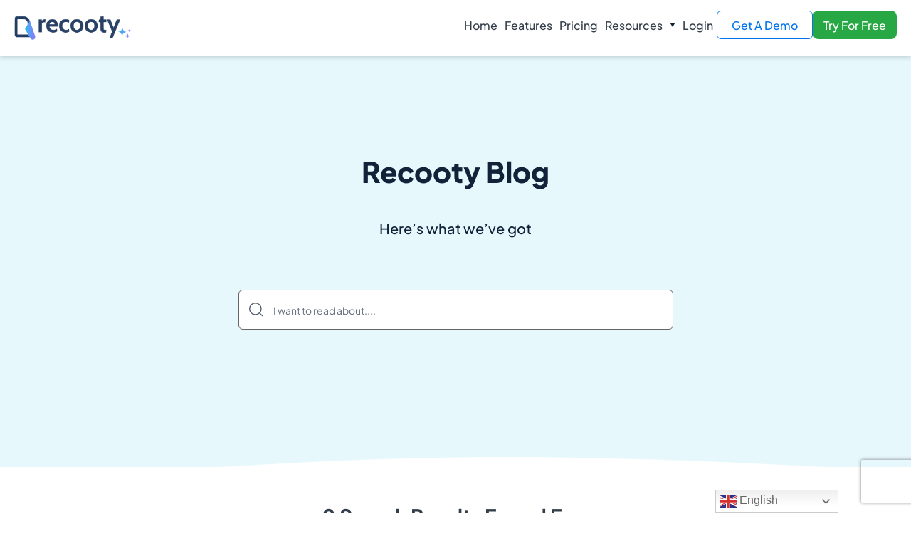

--- FILE ---
content_type: text/html; charset=UTF-8
request_url: https://recooty.com/blog/tag/building-a-candidate-experience-strategy-that-works/
body_size: 17162
content:
<!DOCTYPE html>
<html lang="en-US" prefix="og: https://ogp.me/ns#">
<head>
	<meta charset="UTF-8" />
	<meta name="viewport" content="width=device-width, initial-scale=1" />
	<link rel="profile" href="https://gmpg.org/xfn/11" />
	<link rel="pingback" href="https://recooty.com/blog/xmlrpc.php" />
	
<!-- Search Engine Optimization by Rank Math PRO - https://rankmath.com/ -->
<title>Building A Candidate Experience Strategy That Works - Recruiting &amp; hiring solutions</title>
<meta name="robots" content="follow, noindex"/>
<meta property="og:locale" content="en_US" />
<meta property="og:type" content="article" />
<meta property="og:title" content="Building A Candidate Experience Strategy That Works - Recruiting &amp; hiring solutions" />
<meta property="og:url" content="https://recooty.com/blog/tag/building-a-candidate-experience-strategy-that-works/" />
<meta property="og:site_name" content="Recooty HR Blog" />
<meta property="article:publisher" content="https://www.facebook.com/RecootyApp/" />
<meta property="fb:app_id" content="232102700890016" />
<meta name="twitter:card" content="summary_large_image" />
<meta name="twitter:title" content="Building A Candidate Experience Strategy That Works - Recruiting &amp; hiring solutions" />
<meta name="twitter:site" content="@recooty" />
<script type="application/ld+json" class="rank-math-schema-pro">{"@context":"https://schema.org","@graph":[{"@type":"SoftwareApplication","name":"Recooty","url":"https://recooty.com/","image":"https://recooty.com/images/logo/recooty-ai.png","description":"Recooty is an AI-powered applicant tracking system software and AI recruiting software that helps modern teams find, evaluate, and hire top candidates through intelligent automation. Features include AI job descriptions, resume parsing, candidate matching, interview scheduling, and more.","applicationCategory":["BusinessApplication","Applicant Tracking System","AI Recruiting Software","Human Resources Software"],"operatingSystem":"Web","offers":[{"@type":"Offer","name":"Standard Plan","price":"149.00","priceCurrency":"USD","description":"For growing teams. Includes unlimited active job posts, 750 AI credits/month, customizable hiring pipeline, bulk candidate actions, real-time analytics, Zoom integration, priority job approval, bulk export, multiple locations, customizable talent pools, up to 750 candidates/month.","url":"https://recooty.com/pricing"},{"@type":"Offer","name":"Premier Plan","price":"1000.00","priceCurrency":"USD","description":"For enterprises &amp; recruiting agencies. Includes everything in Standard plus fair evaluations, SSO, custom account onboarding, advanced reports, priority support, custom domain, dedicated account manager.","url":"https://recooty.com/pricing"}],"featureList":["AI Job Descriptions","AI Candidate Matching","Interview Scheduling","Visual Hiring Pipeline","Career Page Builder","Reporting &amp; Analytics","Security &amp; Compliance","AI Top Matches","AI Resume Parsing &amp; Score","Free Job Posting and job boards Distribution","Customizable Careers Page","AI Powered Recruiting Tools","Interview Scheduler","Gmail &amp; Outlook Calendar Sync","Seamless Candidate Communication","Knockout Questions","AI JD Generator","Default Talent Pool","Bulk Imports","2F Authentication","Custom User Access","GDPR Compliant","Customizable Hiring Pipeline","Bulk Candidate Actions","Real-Time Analytics &amp; Reporting","Zoom Integration","Priority Job Approval","Bulk Export","Multiple Locations","Customizable Talent Pools","Fair Evaluations","SSO","Custom Account Onboarding","Advanced Reports","Priority Support","Custom Domain","Dedicated Account Manager"],"keywords":"AI applicant tracking system software, AI recruiting software, applicant tracking, recruiting automation, interview scheduling, resume parsing, candidate matching, hiring pipeline, job distribution, HR software","aggregateRating":{"@type":"AggregateRating","ratingValue":"4.8","reviewCount":"250"},"author":{"@type":"Organization","name":"Recooty","url":"https://recooty.com/"},"publisher":{"@type":"Organization","name":"Recooty","url":"https://recooty.com/"},"softwareHelp":"https://recooty.com/?contact=yes"},{"@type":"Place","@id":"https://recooty.com/blog/#place","address":{"@type":"PostalAddress","streetAddress":"2810 N Church St PMB 71936","addressLocality":"Wilmington","addressRegion":"Delaware","postalCode":"19802","addressCountry":"United States"}},{"@type":"Corporation","@id":"https://recooty.com/blog/#organization","name":"Recooty Inc.","url":"https://recooty.com/","sameAs":["https://www.facebook.com/RecootyApp/","https://twitter.com/recooty"],"email":"support@recooty.com","address":{"@type":"PostalAddress","streetAddress":"2810 N Church St PMB 71936","addressLocality":"Wilmington","addressRegion":"Delaware","postalCode":"19802","addressCountry":"United States"},"logo":{"@type":"ImageObject","@id":"https://recooty.com/blog/#logo","url":"https://recooty.com/blog/wp-content/uploads/2025/06/Recooty-AI-ATS-Logo.png","contentUrl":"https://recooty.com/blog/wp-content/uploads/2025/06/Recooty-AI-ATS-Logo.png","caption":"Recooty HR Blog","inLanguage":"en-US","width":"512","height":"512"},"legalName":"Recooty Inc.","location":{"@id":"https://recooty.com/blog/#place"}},{"@type":"WebSite","@id":"https://recooty.com/blog/#website","url":"https://recooty.com/blog","name":"Recooty HR Blog","alternateName":"Recooty","publisher":{"@id":"https://recooty.com/blog/#organization"},"inLanguage":"en-US"},{"@type":"BreadcrumbList","@id":"https://recooty.com/blog/tag/building-a-candidate-experience-strategy-that-works/#breadcrumb","itemListElement":[{"@type":"ListItem","position":"1","item":{"@id":"https://recooty.com/blog/tag/building-a-candidate-experience-strategy-that-works/","name":"Building A Candidate Experience Strategy That Works"}}]},{"@type":"CollectionPage","@id":"https://recooty.com/blog/tag/building-a-candidate-experience-strategy-that-works/#webpage","url":"https://recooty.com/blog/tag/building-a-candidate-experience-strategy-that-works/","name":"Building A Candidate Experience Strategy That Works - Recruiting &amp; hiring solutions","isPartOf":{"@id":"https://recooty.com/blog/#website"},"inLanguage":"en-US","breadcrumb":{"@id":"https://recooty.com/blog/tag/building-a-candidate-experience-strategy-that-works/#breadcrumb"}}]}</script>
<!-- /Rank Math WordPress SEO plugin -->

<link rel='dns-prefetch' href='//recooty.com' />
<link rel='dns-prefetch' href='//www.googletagmanager.com' />
<link rel="alternate" type="application/rss+xml" title="Recruiting &amp; hiring solutions &raquo; Feed" href="https://recooty.com/blog/feed/" />
<link rel="alternate" type="application/rss+xml" title="Recruiting &amp; hiring solutions &raquo; Comments Feed" href="https://recooty.com/blog/comments/feed/" />
<link rel="alternate" type="application/rss+xml" title="Recruiting &amp; hiring solutions &raquo; Building A Candidate Experience Strategy That Works Tag Feed" href="https://recooty.com/blog/tag/building-a-candidate-experience-strategy-that-works/feed/" />
<style id='wp-img-auto-sizes-contain-inline-css'>
img:is([sizes=auto i],[sizes^="auto," i]){contain-intrinsic-size:3000px 1500px}
/*# sourceURL=wp-img-auto-sizes-contain-inline-css */
</style>

<link rel='stylesheet' id='hfe-widgets-style-css' href='https://recooty.com/blog/wp-content/plugins/header-footer-elementor/inc/widgets-css/frontend.css?ver=2.7.0' media='all' />
<style id='wp-emoji-styles-inline-css'>

	img.wp-smiley, img.emoji {
		display: inline !important;
		border: none !important;
		box-shadow: none !important;
		height: 1em !important;
		width: 1em !important;
		margin: 0 0.07em !important;
		vertical-align: -0.1em !important;
		background: none !important;
		padding: 0 !important;
	}
/*# sourceURL=wp-emoji-styles-inline-css */
</style>
<link rel='stylesheet' id='wp-block-library-css' href='https://recooty.com/blog/wp-includes/css/dist/block-library/style.min.css?ver=6.9' media='all' />
<style id='global-styles-inline-css'>
:root{--wp--preset--aspect-ratio--square: 1;--wp--preset--aspect-ratio--4-3: 4/3;--wp--preset--aspect-ratio--3-4: 3/4;--wp--preset--aspect-ratio--3-2: 3/2;--wp--preset--aspect-ratio--2-3: 2/3;--wp--preset--aspect-ratio--16-9: 16/9;--wp--preset--aspect-ratio--9-16: 9/16;--wp--preset--color--black: #000000;--wp--preset--color--cyan-bluish-gray: #abb8c3;--wp--preset--color--white: #ffffff;--wp--preset--color--pale-pink: #f78da7;--wp--preset--color--vivid-red: #cf2e2e;--wp--preset--color--luminous-vivid-orange: #ff6900;--wp--preset--color--luminous-vivid-amber: #fcb900;--wp--preset--color--light-green-cyan: #7bdcb5;--wp--preset--color--vivid-green-cyan: #00d084;--wp--preset--color--pale-cyan-blue: #8ed1fc;--wp--preset--color--vivid-cyan-blue: #0693e3;--wp--preset--color--vivid-purple: #9b51e0;--wp--preset--gradient--vivid-cyan-blue-to-vivid-purple: linear-gradient(135deg,rgb(6,147,227) 0%,rgb(155,81,224) 100%);--wp--preset--gradient--light-green-cyan-to-vivid-green-cyan: linear-gradient(135deg,rgb(122,220,180) 0%,rgb(0,208,130) 100%);--wp--preset--gradient--luminous-vivid-amber-to-luminous-vivid-orange: linear-gradient(135deg,rgb(252,185,0) 0%,rgb(255,105,0) 100%);--wp--preset--gradient--luminous-vivid-orange-to-vivid-red: linear-gradient(135deg,rgb(255,105,0) 0%,rgb(207,46,46) 100%);--wp--preset--gradient--very-light-gray-to-cyan-bluish-gray: linear-gradient(135deg,rgb(238,238,238) 0%,rgb(169,184,195) 100%);--wp--preset--gradient--cool-to-warm-spectrum: linear-gradient(135deg,rgb(74,234,220) 0%,rgb(151,120,209) 20%,rgb(207,42,186) 40%,rgb(238,44,130) 60%,rgb(251,105,98) 80%,rgb(254,248,76) 100%);--wp--preset--gradient--blush-light-purple: linear-gradient(135deg,rgb(255,206,236) 0%,rgb(152,150,240) 100%);--wp--preset--gradient--blush-bordeaux: linear-gradient(135deg,rgb(254,205,165) 0%,rgb(254,45,45) 50%,rgb(107,0,62) 100%);--wp--preset--gradient--luminous-dusk: linear-gradient(135deg,rgb(255,203,112) 0%,rgb(199,81,192) 50%,rgb(65,88,208) 100%);--wp--preset--gradient--pale-ocean: linear-gradient(135deg,rgb(255,245,203) 0%,rgb(182,227,212) 50%,rgb(51,167,181) 100%);--wp--preset--gradient--electric-grass: linear-gradient(135deg,rgb(202,248,128) 0%,rgb(113,206,126) 100%);--wp--preset--gradient--midnight: linear-gradient(135deg,rgb(2,3,129) 0%,rgb(40,116,252) 100%);--wp--preset--font-size--small: 13px;--wp--preset--font-size--medium: 20px;--wp--preset--font-size--large: 36px;--wp--preset--font-size--x-large: 42px;--wp--preset--spacing--20: 0.44rem;--wp--preset--spacing--30: 0.67rem;--wp--preset--spacing--40: 1rem;--wp--preset--spacing--50: 1.5rem;--wp--preset--spacing--60: 2.25rem;--wp--preset--spacing--70: 3.38rem;--wp--preset--spacing--80: 5.06rem;--wp--preset--shadow--natural: 6px 6px 9px rgba(0, 0, 0, 0.2);--wp--preset--shadow--deep: 12px 12px 50px rgba(0, 0, 0, 0.4);--wp--preset--shadow--sharp: 6px 6px 0px rgba(0, 0, 0, 0.2);--wp--preset--shadow--outlined: 6px 6px 0px -3px rgb(255, 255, 255), 6px 6px rgb(0, 0, 0);--wp--preset--shadow--crisp: 6px 6px 0px rgb(0, 0, 0);}:root { --wp--style--global--content-size: 800px;--wp--style--global--wide-size: 1200px; }:where(body) { margin: 0; }.wp-site-blocks > .alignleft { float: left; margin-right: 2em; }.wp-site-blocks > .alignright { float: right; margin-left: 2em; }.wp-site-blocks > .aligncenter { justify-content: center; margin-left: auto; margin-right: auto; }:where(.wp-site-blocks) > * { margin-block-start: 24px; margin-block-end: 0; }:where(.wp-site-blocks) > :first-child { margin-block-start: 0; }:where(.wp-site-blocks) > :last-child { margin-block-end: 0; }:root { --wp--style--block-gap: 24px; }:root :where(.is-layout-flow) > :first-child{margin-block-start: 0;}:root :where(.is-layout-flow) > :last-child{margin-block-end: 0;}:root :where(.is-layout-flow) > *{margin-block-start: 24px;margin-block-end: 0;}:root :where(.is-layout-constrained) > :first-child{margin-block-start: 0;}:root :where(.is-layout-constrained) > :last-child{margin-block-end: 0;}:root :where(.is-layout-constrained) > *{margin-block-start: 24px;margin-block-end: 0;}:root :where(.is-layout-flex){gap: 24px;}:root :where(.is-layout-grid){gap: 24px;}.is-layout-flow > .alignleft{float: left;margin-inline-start: 0;margin-inline-end: 2em;}.is-layout-flow > .alignright{float: right;margin-inline-start: 2em;margin-inline-end: 0;}.is-layout-flow > .aligncenter{margin-left: auto !important;margin-right: auto !important;}.is-layout-constrained > .alignleft{float: left;margin-inline-start: 0;margin-inline-end: 2em;}.is-layout-constrained > .alignright{float: right;margin-inline-start: 2em;margin-inline-end: 0;}.is-layout-constrained > .aligncenter{margin-left: auto !important;margin-right: auto !important;}.is-layout-constrained > :where(:not(.alignleft):not(.alignright):not(.alignfull)){max-width: var(--wp--style--global--content-size);margin-left: auto !important;margin-right: auto !important;}.is-layout-constrained > .alignwide{max-width: var(--wp--style--global--wide-size);}body .is-layout-flex{display: flex;}.is-layout-flex{flex-wrap: wrap;align-items: center;}.is-layout-flex > :is(*, div){margin: 0;}body .is-layout-grid{display: grid;}.is-layout-grid > :is(*, div){margin: 0;}body{padding-top: 0px;padding-right: 0px;padding-bottom: 0px;padding-left: 0px;}a:where(:not(.wp-element-button)){text-decoration: underline;}:root :where(.wp-element-button, .wp-block-button__link){background-color: #32373c;border-width: 0;color: #fff;font-family: inherit;font-size: inherit;font-style: inherit;font-weight: inherit;letter-spacing: inherit;line-height: inherit;padding-top: calc(0.667em + 2px);padding-right: calc(1.333em + 2px);padding-bottom: calc(0.667em + 2px);padding-left: calc(1.333em + 2px);text-decoration: none;text-transform: inherit;}.has-black-color{color: var(--wp--preset--color--black) !important;}.has-cyan-bluish-gray-color{color: var(--wp--preset--color--cyan-bluish-gray) !important;}.has-white-color{color: var(--wp--preset--color--white) !important;}.has-pale-pink-color{color: var(--wp--preset--color--pale-pink) !important;}.has-vivid-red-color{color: var(--wp--preset--color--vivid-red) !important;}.has-luminous-vivid-orange-color{color: var(--wp--preset--color--luminous-vivid-orange) !important;}.has-luminous-vivid-amber-color{color: var(--wp--preset--color--luminous-vivid-amber) !important;}.has-light-green-cyan-color{color: var(--wp--preset--color--light-green-cyan) !important;}.has-vivid-green-cyan-color{color: var(--wp--preset--color--vivid-green-cyan) !important;}.has-pale-cyan-blue-color{color: var(--wp--preset--color--pale-cyan-blue) !important;}.has-vivid-cyan-blue-color{color: var(--wp--preset--color--vivid-cyan-blue) !important;}.has-vivid-purple-color{color: var(--wp--preset--color--vivid-purple) !important;}.has-black-background-color{background-color: var(--wp--preset--color--black) !important;}.has-cyan-bluish-gray-background-color{background-color: var(--wp--preset--color--cyan-bluish-gray) !important;}.has-white-background-color{background-color: var(--wp--preset--color--white) !important;}.has-pale-pink-background-color{background-color: var(--wp--preset--color--pale-pink) !important;}.has-vivid-red-background-color{background-color: var(--wp--preset--color--vivid-red) !important;}.has-luminous-vivid-orange-background-color{background-color: var(--wp--preset--color--luminous-vivid-orange) !important;}.has-luminous-vivid-amber-background-color{background-color: var(--wp--preset--color--luminous-vivid-amber) !important;}.has-light-green-cyan-background-color{background-color: var(--wp--preset--color--light-green-cyan) !important;}.has-vivid-green-cyan-background-color{background-color: var(--wp--preset--color--vivid-green-cyan) !important;}.has-pale-cyan-blue-background-color{background-color: var(--wp--preset--color--pale-cyan-blue) !important;}.has-vivid-cyan-blue-background-color{background-color: var(--wp--preset--color--vivid-cyan-blue) !important;}.has-vivid-purple-background-color{background-color: var(--wp--preset--color--vivid-purple) !important;}.has-black-border-color{border-color: var(--wp--preset--color--black) !important;}.has-cyan-bluish-gray-border-color{border-color: var(--wp--preset--color--cyan-bluish-gray) !important;}.has-white-border-color{border-color: var(--wp--preset--color--white) !important;}.has-pale-pink-border-color{border-color: var(--wp--preset--color--pale-pink) !important;}.has-vivid-red-border-color{border-color: var(--wp--preset--color--vivid-red) !important;}.has-luminous-vivid-orange-border-color{border-color: var(--wp--preset--color--luminous-vivid-orange) !important;}.has-luminous-vivid-amber-border-color{border-color: var(--wp--preset--color--luminous-vivid-amber) !important;}.has-light-green-cyan-border-color{border-color: var(--wp--preset--color--light-green-cyan) !important;}.has-vivid-green-cyan-border-color{border-color: var(--wp--preset--color--vivid-green-cyan) !important;}.has-pale-cyan-blue-border-color{border-color: var(--wp--preset--color--pale-cyan-blue) !important;}.has-vivid-cyan-blue-border-color{border-color: var(--wp--preset--color--vivid-cyan-blue) !important;}.has-vivid-purple-border-color{border-color: var(--wp--preset--color--vivid-purple) !important;}.has-vivid-cyan-blue-to-vivid-purple-gradient-background{background: var(--wp--preset--gradient--vivid-cyan-blue-to-vivid-purple) !important;}.has-light-green-cyan-to-vivid-green-cyan-gradient-background{background: var(--wp--preset--gradient--light-green-cyan-to-vivid-green-cyan) !important;}.has-luminous-vivid-amber-to-luminous-vivid-orange-gradient-background{background: var(--wp--preset--gradient--luminous-vivid-amber-to-luminous-vivid-orange) !important;}.has-luminous-vivid-orange-to-vivid-red-gradient-background{background: var(--wp--preset--gradient--luminous-vivid-orange-to-vivid-red) !important;}.has-very-light-gray-to-cyan-bluish-gray-gradient-background{background: var(--wp--preset--gradient--very-light-gray-to-cyan-bluish-gray) !important;}.has-cool-to-warm-spectrum-gradient-background{background: var(--wp--preset--gradient--cool-to-warm-spectrum) !important;}.has-blush-light-purple-gradient-background{background: var(--wp--preset--gradient--blush-light-purple) !important;}.has-blush-bordeaux-gradient-background{background: var(--wp--preset--gradient--blush-bordeaux) !important;}.has-luminous-dusk-gradient-background{background: var(--wp--preset--gradient--luminous-dusk) !important;}.has-pale-ocean-gradient-background{background: var(--wp--preset--gradient--pale-ocean) !important;}.has-electric-grass-gradient-background{background: var(--wp--preset--gradient--electric-grass) !important;}.has-midnight-gradient-background{background: var(--wp--preset--gradient--midnight) !important;}.has-small-font-size{font-size: var(--wp--preset--font-size--small) !important;}.has-medium-font-size{font-size: var(--wp--preset--font-size--medium) !important;}.has-large-font-size{font-size: var(--wp--preset--font-size--large) !important;}.has-x-large-font-size{font-size: var(--wp--preset--font-size--x-large) !important;}
/*# sourceURL=global-styles-inline-css */
</style>

<link rel='stylesheet' id='contact-form-7-css' href='https://recooty.com/blog/wp-content/plugins/contact-form-7/includes/css/styles.css?ver=6.1.3' media='all' />
<link rel='stylesheet' id='hfe-style-css' href='https://recooty.com/blog/wp-content/plugins/header-footer-elementor/assets/css/header-footer-elementor.css?ver=2.7.0' media='all' />
<link rel='stylesheet' id='elementor-frontend-css' href='https://recooty.com/blog/wp-content/plugins/elementor/assets/css/frontend.min.css?ver=3.33.2' media='all' />
<link rel='stylesheet' id='elementor-post-15-css' href='https://recooty.com/blog/wp-content/uploads/elementor/css/post-15.css?ver=1768482753' media='all' />
<link rel='stylesheet' id='lae-animate-css' href='https://recooty.com/blog/wp-content/plugins/addons-for-elementor/assets/css/lib/animate.css?ver=9.0' media='all' />
<link rel='stylesheet' id='lae-sliders-styles-css' href='https://recooty.com/blog/wp-content/plugins/addons-for-elementor/assets/css/lib/sliders.min.css?ver=9.0' media='all' />
<link rel='stylesheet' id='lae-icomoon-styles-css' href='https://recooty.com/blog/wp-content/plugins/addons-for-elementor/assets/css/icomoon.css?ver=9.0' media='all' />
<link rel='stylesheet' id='lae-frontend-styles-css' href='https://recooty.com/blog/wp-content/plugins/addons-for-elementor/assets/css/lae-frontend.css?ver=9.0' media='all' />
<link rel='stylesheet' id='lae-grid-styles-css' href='https://recooty.com/blog/wp-content/plugins/addons-for-elementor/assets/css/lae-grid.css?ver=9.0' media='all' />
<link rel='stylesheet' id='lae-widgets-styles-css' href='https://recooty.com/blog/wp-content/plugins/addons-for-elementor/assets/css/widgets/lae-widgets.min.css?ver=9.0' media='all' />
<link rel='stylesheet' id='font-awesome-css' href='https://recooty.com/blog/wp-content/plugins/elementor/assets/lib/font-awesome/css/font-awesome.min.css?ver=4.7.0' media='all' />
<link rel='stylesheet' id='elementor-post-652-css' href='https://recooty.com/blog/wp-content/uploads/elementor/css/post-652.css?ver=1768482753' media='all' />
<link rel='stylesheet' id='elementor-post-30270-css' href='https://recooty.com/blog/wp-content/uploads/elementor/css/post-30270.css?ver=1768482753' media='all' />
<link rel='stylesheet' id='parent-style-css' href='https://recooty.com/blog/wp-content/themes/hello-elementor/style.css?ver=1.0.3' media='all' />
<link rel='stylesheet' id='child-style-css' href='https://recooty.com/blog/wp-content/themes/recooty/style.css?ver=6.9' media='all' />
<link rel='stylesheet' id='indexcss-css' href='https://recooty.com/blog/wp-content/themes/recooty/css/indexstyle.css?ver=1.0.9' media='all' />
<link rel='stylesheet' id='fontscss-css' href='https://recooty.com/blog/wp-content/themes/recooty/css/plusjakrtasans.css?ver=6.9' media='all' />
<link rel='stylesheet' id='bootstrap-css' href='https://recooty.com/blog/wp-content/themes/recooty/css/bootstrap.min.css?ver=6.9' media='all' />
<link rel='stylesheet' id='widgetone-css' href='https://recooty.com/blog/wp-content/themes/recooty/css/widget.css?ver=6.9' media='all' />
<link rel='stylesheet' id='hello-elementor-css' href='https://recooty.com/blog/wp-content/themes/hello-elementor/assets/css/reset.css?ver=3.4.5' media='all' />
<link rel='stylesheet' id='hello-elementor-theme-style-css' href='https://recooty.com/blog/wp-content/themes/hello-elementor/assets/css/theme.css?ver=3.4.5' media='all' />
<link rel='stylesheet' id='hello-elementor-header-footer-css' href='https://recooty.com/blog/wp-content/themes/hello-elementor/assets/css/header-footer.css?ver=3.4.5' media='all' />
<link rel='stylesheet' id='hfe-elementor-icons-css' href='https://recooty.com/blog/wp-content/plugins/elementor/assets/lib/eicons/css/elementor-icons.min.css?ver=5.34.0' media='all' />
<link rel='stylesheet' id='hfe-icons-list-css' href='https://recooty.com/blog/wp-content/plugins/elementor/assets/css/widget-icon-list.min.css?ver=3.24.3' media='all' />
<link rel='stylesheet' id='hfe-social-icons-css' href='https://recooty.com/blog/wp-content/plugins/elementor/assets/css/widget-social-icons.min.css?ver=3.24.0' media='all' />
<link rel='stylesheet' id='hfe-social-share-icons-brands-css' href='https://recooty.com/blog/wp-content/plugins/elementor/assets/lib/font-awesome/css/brands.css?ver=5.15.3' media='all' />
<link rel='stylesheet' id='hfe-social-share-icons-fontawesome-css' href='https://recooty.com/blog/wp-content/plugins/elementor/assets/lib/font-awesome/css/fontawesome.css?ver=5.15.3' media='all' />
<link rel='stylesheet' id='hfe-nav-menu-icons-css' href='https://recooty.com/blog/wp-content/plugins/elementor/assets/lib/font-awesome/css/solid.css?ver=5.15.3' media='all' />
<script src="https://recooty.com/blog/wp-includes/js/jquery/jquery.min.js?ver=3.7.1" id="jquery-core-js" type="25906de8f01da10fead18c3b-text/javascript"></script>
<script src="https://recooty.com/blog/wp-includes/js/jquery/jquery-migrate.min.js?ver=3.4.1" id="jquery-migrate-js" type="25906de8f01da10fead18c3b-text/javascript"></script>
<script id="jquery-js-after" type="25906de8f01da10fead18c3b-text/javascript">
!function($){"use strict";$(document).ready(function(){$(this).scrollTop()>100&&$(".hfe-scroll-to-top-wrap").removeClass("hfe-scroll-to-top-hide"),$(window).scroll(function(){$(this).scrollTop()<100?$(".hfe-scroll-to-top-wrap").fadeOut(300):$(".hfe-scroll-to-top-wrap").fadeIn(300)}),$(".hfe-scroll-to-top-wrap").on("click",function(){$("html, body").animate({scrollTop:0},300);return!1})})}(jQuery);
!function($){'use strict';$(document).ready(function(){var bar=$('.hfe-reading-progress-bar');if(!bar.length)return;$(window).on('scroll',function(){var s=$(window).scrollTop(),d=$(document).height()-$(window).height(),p=d? s/d*100:0;bar.css('width',p+'%')});});}(jQuery);
//# sourceURL=jquery-js-after
</script>
<script src="https://recooty.com/blog/wp-content/themes/recooty/js/bootstrap.min.js?ver=6.9" id="bootstrapJs-js" type="25906de8f01da10fead18c3b-text/javascript"></script>
<script src="https://recooty.com/blog/wp-content/themes/recooty/js/popper.min.js?ver=6.9" id="popperjs-js" type="25906de8f01da10fead18c3b-text/javascript"></script>
<script src="https://recooty.com/blog/wp-content/themes/recooty/js/custom.js?ver=6.9" id="customjs-js" type="25906de8f01da10fead18c3b-text/javascript"></script>
<script src="https://recooty.com/blog/wp-content/themes/recooty/js/widget.js?ver=6.9" id="widgettwo-js" type="25906de8f01da10fead18c3b-text/javascript"></script>

<!-- Google tag (gtag.js) snippet added by Site Kit -->
<!-- Google Analytics snippet added by Site Kit -->
<script src="https://www.googletagmanager.com/gtag/js?id=GT-TNP5LM6X" id="google_gtagjs-js" async type="25906de8f01da10fead18c3b-text/javascript"></script>
<script id="google_gtagjs-js-after" type="25906de8f01da10fead18c3b-text/javascript">
window.dataLayer = window.dataLayer || [];function gtag(){dataLayer.push(arguments);}
gtag("set","linker",{"domains":["recooty.com"]});
gtag("js", new Date());
gtag("set", "developer_id.dZTNiMT", true);
gtag("config", "GT-TNP5LM6X");
 window._googlesitekit = window._googlesitekit || {}; window._googlesitekit.throttledEvents = []; window._googlesitekit.gtagEvent = (name, data) => { var key = JSON.stringify( { name, data } ); if ( !! window._googlesitekit.throttledEvents[ key ] ) { return; } window._googlesitekit.throttledEvents[ key ] = true; setTimeout( () => { delete window._googlesitekit.throttledEvents[ key ]; }, 5 ); gtag( "event", name, { ...data, event_source: "site-kit" } ); }; 
//# sourceURL=google_gtagjs-js-after
</script>
<link rel="https://api.w.org/" href="https://recooty.com/blog/wp-json/" /><link rel="alternate" title="JSON" type="application/json" href="https://recooty.com/blog/wp-json/wp/v2/tags/2505" /><link rel="EditURI" type="application/rsd+xml" title="RSD" href="https://recooty.com/blog/xmlrpc.php?rsd" />
<meta name="generator" content="WordPress 6.9" />
        <script type="25906de8f01da10fead18c3b-text/javascript">
            ( function () {
                window.lae_fs = { can_use_premium_code: false};
            } )();
        </script>
        <meta name="generator" content="Site Kit by Google 1.166.0" /><meta name="google-site-verification" content="N1jW7ZznNY8ZC9kQS8d6kF_eYZ4ZcnnPvwXzId49t8g"><meta name="google-site-verification" content="PDE4UdBWLUyZ05kVrgqlfuoERZHv8qez0eN2lUP3KBw"><meta name="generator" content="Elementor 3.33.2; features: e_font_icon_svg, additional_custom_breakpoints; settings: css_print_method-external, google_font-disabled, font_display-swap">
			<style>
				.e-con.e-parent:nth-of-type(n+4):not(.e-lazyloaded):not(.e-no-lazyload),
				.e-con.e-parent:nth-of-type(n+4):not(.e-lazyloaded):not(.e-no-lazyload) * {
					background-image: none !important;
				}
				@media screen and (max-height: 1024px) {
					.e-con.e-parent:nth-of-type(n+3):not(.e-lazyloaded):not(.e-no-lazyload),
					.e-con.e-parent:nth-of-type(n+3):not(.e-lazyloaded):not(.e-no-lazyload) * {
						background-image: none !important;
					}
				}
				@media screen and (max-height: 640px) {
					.e-con.e-parent:nth-of-type(n+2):not(.e-lazyloaded):not(.e-no-lazyload),
					.e-con.e-parent:nth-of-type(n+2):not(.e-lazyloaded):not(.e-no-lazyload) * {
						background-image: none !important;
					}
				}
			</style>
			
<!-- Google Tag Manager snippet added by Site Kit -->
<script type="25906de8f01da10fead18c3b-text/javascript">
			( function( w, d, s, l, i ) {
				w[l] = w[l] || [];
				w[l].push( {'gtm.start': new Date().getTime(), event: 'gtm.js'} );
				var f = d.getElementsByTagName( s )[0],
					j = d.createElement( s ), dl = l != 'dataLayer' ? '&l=' + l : '';
				j.async = true;
				j.src = 'https://www.googletagmanager.com/gtm.js?id=' + i + dl;
				f.parentNode.insertBefore( j, f );
			} )( window, document, 'script', 'dataLayer', 'GTM-WKZDTMTD' );
			
</script>

<!-- End Google Tag Manager snippet added by Site Kit -->
<link rel="icon" href="https://recooty.com/blog/wp-content/uploads/2025/09/cropped-Recooty-Favicon-32x32.png" sizes="32x32" />
<link rel="icon" href="https://recooty.com/blog/wp-content/uploads/2025/09/cropped-Recooty-Favicon-192x192.png" sizes="192x192" />
<link rel="apple-touch-icon" href="https://recooty.com/blog/wp-content/uploads/2025/09/cropped-Recooty-Favicon-180x180.png" />
<meta name="msapplication-TileImage" content="https://recooty.com/blog/wp-content/uploads/2025/09/cropped-Recooty-Favicon-270x270.png" />
<link rel='stylesheet' id='widget-image-css' href='https://recooty.com/blog/wp-content/plugins/elementor/assets/css/widget-image.min.css?ver=3.33.2' media='all' />
<link rel='stylesheet' id='widget-social-icons-css' href='https://recooty.com/blog/wp-content/plugins/elementor/assets/css/widget-social-icons.min.css?ver=3.33.2' media='all' />
<link rel='stylesheet' id='e-apple-webkit-css' href='https://recooty.com/blog/wp-content/plugins/elementor/assets/css/conditionals/apple-webkit.min.css?ver=3.33.2' media='all' />
</head>

<body class="archive tag tag-building-a-candidate-experience-strategy-that-works tag-2505 wp-custom-logo wp-embed-responsive wp-theme-hello-elementor wp-child-theme-recooty ehf-header ehf-footer ehf-template-hello-elementor ehf-stylesheet-recooty hello-elementor-default elementor-default elementor-kit-15">
		<!-- Google Tag Manager (noscript) snippet added by Site Kit -->
		<noscript>
			<iframe src="https://www.googletagmanager.com/ns.html?id=GTM-WKZDTMTD" height="0" width="0" style="display:none;visibility:hidden"></iframe>
		</noscript>
		<!-- End Google Tag Manager (noscript) snippet added by Site Kit -->
		<div id="page" class="hfeed site">

		<header id="masthead" itemscope="itemscope" itemtype="https://schema.org/WPHeader">
			<p class="main-title bhf-hidden" itemprop="headline"><a href="https://recooty.com/blog" title="Recruiting &amp; hiring solutions" rel="home">Recruiting &amp; hiring solutions</a></p>
					<div data-elementor-type="wp-post" data-elementor-id="652" class="elementor elementor-652">
				<div class="elementor-element elementor-element-aa8964d e-con-full header_sec e-flex e-con e-parent" data-id="aa8964d" data-element_type="container" data-settings="{&quot;background_background&quot;:&quot;classic&quot;}">
		<div class="elementor-element elementor-element-8d63146 header_inner e-flex e-con-boxed e-con e-child" data-id="8d63146" data-element_type="container">
					<div class="e-con-inner">
		<div class="elementor-element elementor-element-de1f27f e-con-full header_logo e-flex e-con e-child" data-id="de1f27f" data-element_type="container">
				<div class="elementor-element elementor-element-bd8c9fd elementor-widget elementor-widget-site-logo" data-id="bd8c9fd" data-element_type="widget" data-settings="{&quot;align&quot;:&quot;left&quot;,&quot;width&quot;:{&quot;unit&quot;:&quot;%&quot;,&quot;size&quot;:&quot;&quot;,&quot;sizes&quot;:[]},&quot;width_tablet&quot;:{&quot;unit&quot;:&quot;%&quot;,&quot;size&quot;:&quot;&quot;,&quot;sizes&quot;:[]},&quot;width_mobile&quot;:{&quot;unit&quot;:&quot;%&quot;,&quot;size&quot;:&quot;&quot;,&quot;sizes&quot;:[]},&quot;space&quot;:{&quot;unit&quot;:&quot;%&quot;,&quot;size&quot;:&quot;&quot;,&quot;sizes&quot;:[]},&quot;space_tablet&quot;:{&quot;unit&quot;:&quot;%&quot;,&quot;size&quot;:&quot;&quot;,&quot;sizes&quot;:[]},&quot;space_mobile&quot;:{&quot;unit&quot;:&quot;%&quot;,&quot;size&quot;:&quot;&quot;,&quot;sizes&quot;:[]},&quot;image_border_radius&quot;:{&quot;unit&quot;:&quot;px&quot;,&quot;top&quot;:&quot;&quot;,&quot;right&quot;:&quot;&quot;,&quot;bottom&quot;:&quot;&quot;,&quot;left&quot;:&quot;&quot;,&quot;isLinked&quot;:true},&quot;image_border_radius_tablet&quot;:{&quot;unit&quot;:&quot;px&quot;,&quot;top&quot;:&quot;&quot;,&quot;right&quot;:&quot;&quot;,&quot;bottom&quot;:&quot;&quot;,&quot;left&quot;:&quot;&quot;,&quot;isLinked&quot;:true},&quot;image_border_radius_mobile&quot;:{&quot;unit&quot;:&quot;px&quot;,&quot;top&quot;:&quot;&quot;,&quot;right&quot;:&quot;&quot;,&quot;bottom&quot;:&quot;&quot;,&quot;left&quot;:&quot;&quot;,&quot;isLinked&quot;:true},&quot;caption_padding&quot;:{&quot;unit&quot;:&quot;px&quot;,&quot;top&quot;:&quot;&quot;,&quot;right&quot;:&quot;&quot;,&quot;bottom&quot;:&quot;&quot;,&quot;left&quot;:&quot;&quot;,&quot;isLinked&quot;:true},&quot;caption_padding_tablet&quot;:{&quot;unit&quot;:&quot;px&quot;,&quot;top&quot;:&quot;&quot;,&quot;right&quot;:&quot;&quot;,&quot;bottom&quot;:&quot;&quot;,&quot;left&quot;:&quot;&quot;,&quot;isLinked&quot;:true},&quot;caption_padding_mobile&quot;:{&quot;unit&quot;:&quot;px&quot;,&quot;top&quot;:&quot;&quot;,&quot;right&quot;:&quot;&quot;,&quot;bottom&quot;:&quot;&quot;,&quot;left&quot;:&quot;&quot;,&quot;isLinked&quot;:true},&quot;caption_space&quot;:{&quot;unit&quot;:&quot;px&quot;,&quot;size&quot;:0,&quot;sizes&quot;:[]},&quot;caption_space_tablet&quot;:{&quot;unit&quot;:&quot;px&quot;,&quot;size&quot;:&quot;&quot;,&quot;sizes&quot;:[]},&quot;caption_space_mobile&quot;:{&quot;unit&quot;:&quot;px&quot;,&quot;size&quot;:&quot;&quot;,&quot;sizes&quot;:[]}}" data-widget_type="site-logo.default">
				<div class="elementor-widget-container">
							<div class="hfe-site-logo">
													<a data-elementor-open-lightbox=""  class='elementor-clickable' href="https://recooty.com/">
							<div class="hfe-site-logo-set">           
				<div class="hfe-site-logo-container">
									<img class="hfe-site-logo-img elementor-animation-"  src="https://recooty.com/blog/wp-content/uploads/2023/12/recooty-ai.png.webp" alt="recooty ai"/>
				</div>
			</div>
							</a>
						</div>  
							</div>
				</div>
				</div>
		<div class="elementor-element elementor-element-c4f7e94 e-con-full header_menu e-flex e-con e-child" data-id="c4f7e94" data-element_type="container">
				<div class="elementor-element elementor-element-b61f559 hfe-nav-menu__align-right hfe-nav-menu__breakpoint-none header_box hfe-submenu-icon-arrow hfe-submenu-animation-none hfe-link-redirect-child elementor-widget elementor-widget-navigation-menu" data-id="b61f559" data-element_type="widget" data-settings="{&quot;padding_horizontal_menu_item&quot;:{&quot;unit&quot;:&quot;px&quot;,&quot;size&quot;:20,&quot;sizes&quot;:[]},&quot;padding_vertical_menu_item&quot;:{&quot;unit&quot;:&quot;px&quot;,&quot;size&quot;:&quot;&quot;,&quot;sizes&quot;:[]},&quot;padding_horizontal_menu_item_tablet&quot;:{&quot;unit&quot;:&quot;px&quot;,&quot;size&quot;:&quot;&quot;,&quot;sizes&quot;:[]},&quot;padding_horizontal_menu_item_mobile&quot;:{&quot;unit&quot;:&quot;px&quot;,&quot;size&quot;:&quot;&quot;,&quot;sizes&quot;:[]},&quot;padding_vertical_menu_item_tablet&quot;:{&quot;unit&quot;:&quot;px&quot;,&quot;size&quot;:&quot;&quot;,&quot;sizes&quot;:[]},&quot;padding_vertical_menu_item_mobile&quot;:{&quot;unit&quot;:&quot;px&quot;,&quot;size&quot;:&quot;&quot;,&quot;sizes&quot;:[]},&quot;menu_space_between&quot;:{&quot;unit&quot;:&quot;px&quot;,&quot;size&quot;:&quot;&quot;,&quot;sizes&quot;:[]},&quot;menu_space_between_tablet&quot;:{&quot;unit&quot;:&quot;px&quot;,&quot;size&quot;:&quot;&quot;,&quot;sizes&quot;:[]},&quot;menu_space_between_mobile&quot;:{&quot;unit&quot;:&quot;px&quot;,&quot;size&quot;:&quot;&quot;,&quot;sizes&quot;:[]},&quot;menu_row_space&quot;:{&quot;unit&quot;:&quot;px&quot;,&quot;size&quot;:&quot;&quot;,&quot;sizes&quot;:[]},&quot;menu_row_space_tablet&quot;:{&quot;unit&quot;:&quot;px&quot;,&quot;size&quot;:&quot;&quot;,&quot;sizes&quot;:[]},&quot;menu_row_space_mobile&quot;:{&quot;unit&quot;:&quot;px&quot;,&quot;size&quot;:&quot;&quot;,&quot;sizes&quot;:[]},&quot;dropdown_border_radius&quot;:{&quot;unit&quot;:&quot;px&quot;,&quot;top&quot;:&quot;&quot;,&quot;right&quot;:&quot;&quot;,&quot;bottom&quot;:&quot;&quot;,&quot;left&quot;:&quot;&quot;,&quot;isLinked&quot;:true},&quot;dropdown_border_radius_tablet&quot;:{&quot;unit&quot;:&quot;px&quot;,&quot;top&quot;:&quot;&quot;,&quot;right&quot;:&quot;&quot;,&quot;bottom&quot;:&quot;&quot;,&quot;left&quot;:&quot;&quot;,&quot;isLinked&quot;:true},&quot;dropdown_border_radius_mobile&quot;:{&quot;unit&quot;:&quot;px&quot;,&quot;top&quot;:&quot;&quot;,&quot;right&quot;:&quot;&quot;,&quot;bottom&quot;:&quot;&quot;,&quot;left&quot;:&quot;&quot;,&quot;isLinked&quot;:true},&quot;width_dropdown_item&quot;:{&quot;unit&quot;:&quot;px&quot;,&quot;size&quot;:&quot;220&quot;,&quot;sizes&quot;:[]},&quot;width_dropdown_item_tablet&quot;:{&quot;unit&quot;:&quot;px&quot;,&quot;size&quot;:&quot;&quot;,&quot;sizes&quot;:[]},&quot;width_dropdown_item_mobile&quot;:{&quot;unit&quot;:&quot;px&quot;,&quot;size&quot;:&quot;&quot;,&quot;sizes&quot;:[]},&quot;padding_horizontal_dropdown_item&quot;:{&quot;unit&quot;:&quot;px&quot;,&quot;size&quot;:&quot;&quot;,&quot;sizes&quot;:[]},&quot;padding_horizontal_dropdown_item_tablet&quot;:{&quot;unit&quot;:&quot;px&quot;,&quot;size&quot;:&quot;&quot;,&quot;sizes&quot;:[]},&quot;padding_horizontal_dropdown_item_mobile&quot;:{&quot;unit&quot;:&quot;px&quot;,&quot;size&quot;:&quot;&quot;,&quot;sizes&quot;:[]},&quot;padding_vertical_dropdown_item&quot;:{&quot;unit&quot;:&quot;px&quot;,&quot;size&quot;:15,&quot;sizes&quot;:[]},&quot;padding_vertical_dropdown_item_tablet&quot;:{&quot;unit&quot;:&quot;px&quot;,&quot;size&quot;:&quot;&quot;,&quot;sizes&quot;:[]},&quot;padding_vertical_dropdown_item_mobile&quot;:{&quot;unit&quot;:&quot;px&quot;,&quot;size&quot;:&quot;&quot;,&quot;sizes&quot;:[]},&quot;distance_from_menu&quot;:{&quot;unit&quot;:&quot;px&quot;,&quot;size&quot;:&quot;&quot;,&quot;sizes&quot;:[]},&quot;distance_from_menu_tablet&quot;:{&quot;unit&quot;:&quot;px&quot;,&quot;size&quot;:&quot;&quot;,&quot;sizes&quot;:[]},&quot;distance_from_menu_mobile&quot;:{&quot;unit&quot;:&quot;px&quot;,&quot;size&quot;:&quot;&quot;,&quot;sizes&quot;:[]},&quot;toggle_size&quot;:{&quot;unit&quot;:&quot;px&quot;,&quot;size&quot;:&quot;&quot;,&quot;sizes&quot;:[]},&quot;toggle_size_tablet&quot;:{&quot;unit&quot;:&quot;px&quot;,&quot;size&quot;:&quot;&quot;,&quot;sizes&quot;:[]},&quot;toggle_size_mobile&quot;:{&quot;unit&quot;:&quot;px&quot;,&quot;size&quot;:&quot;&quot;,&quot;sizes&quot;:[]},&quot;toggle_border_width&quot;:{&quot;unit&quot;:&quot;px&quot;,&quot;size&quot;:&quot;&quot;,&quot;sizes&quot;:[]},&quot;toggle_border_width_tablet&quot;:{&quot;unit&quot;:&quot;px&quot;,&quot;size&quot;:&quot;&quot;,&quot;sizes&quot;:[]},&quot;toggle_border_width_mobile&quot;:{&quot;unit&quot;:&quot;px&quot;,&quot;size&quot;:&quot;&quot;,&quot;sizes&quot;:[]},&quot;toggle_border_radius&quot;:{&quot;unit&quot;:&quot;px&quot;,&quot;size&quot;:&quot;&quot;,&quot;sizes&quot;:[]},&quot;toggle_border_radius_tablet&quot;:{&quot;unit&quot;:&quot;px&quot;,&quot;size&quot;:&quot;&quot;,&quot;sizes&quot;:[]},&quot;toggle_border_radius_mobile&quot;:{&quot;unit&quot;:&quot;px&quot;,&quot;size&quot;:&quot;&quot;,&quot;sizes&quot;:[]}}" data-widget_type="navigation-menu.default">
				<div class="elementor-widget-container">
								<div class="hfe-nav-menu hfe-layout-horizontal hfe-nav-menu-layout horizontal hfe-pointer__none" data-layout="horizontal">
				<div role="button" class="hfe-nav-menu__toggle elementor-clickable" tabindex="0" aria-label="Menu Toggle">
					<span class="screen-reader-text">Menu</span>
					<div class="hfe-nav-menu-icon">
											</div>
				</div>
				<nav class="hfe-nav-menu__layout-horizontal hfe-nav-menu__submenu-arrow" data-toggle-icon="" data-close-icon="" data-full-width="">
					<ul id="menu-1-b61f559" class="hfe-nav-menu"><li id="menu-item-17839" class="menu-item menu-item-type-custom menu-item-object-custom parent hfe-creative-menu"><a href="https://recooty.com" class = "hfe-menu-item">Home</a></li>
<li id="menu-item-613" class="menu-item menu-item-type-custom menu-item-object-custom parent hfe-creative-menu"><a href="https://recooty.com/applicant-tracking-system" class = "hfe-menu-item">Features</a></li>
<li id="menu-item-614" class="menu-item menu-item-type-custom menu-item-object-custom parent hfe-creative-menu"><a href="https://recooty.com/pricing" class = "hfe-menu-item">Pricing</a></li>
<li id="menu-item-612" class="menu-item menu-item-type-custom menu-item-object-custom menu-item-has-children parent hfe-has-submenu hfe-creative-menu"><div class="hfe-has-submenu-container" tabindex="0" role="button" aria-haspopup="true" aria-expanded="false"><a href="#" class = "hfe-menu-item">Resources<span class='hfe-menu-toggle sub-arrow hfe-menu-child-0'><i class='fa'></i></span></a></div>
<ul class="sub-menu">
	<li id="menu-item-615" class="menu-item menu-item-type-custom menu-item-object-custom menu-item-has-children hfe-has-submenu hfe-creative-menu"><div class="hfe-has-submenu-container" tabindex="0" role="button" aria-haspopup="true" aria-expanded="false"><a class = "hfe-sub-menu-item">Learn<span class='hfe-menu-toggle sub-arrow hfe-menu-child-1'><i class='fa'></i></span></a></div>
	<ul class="sub-menu">
		<li id="menu-item-17844" class="menu-item menu-item-type-custom menu-item-object-custom hfe-creative-menu"><a href="/blog/" class = "hfe-sub-menu-item">Blog</a></li>
		<li id="menu-item-447" class="menu-item menu-item-type-post_type menu-item-object-page hfe-creative-menu"><a href="https://recooty.com/blog/hr-podcasts/" class = "hfe-sub-menu-item">HR Podcasts</a></li>
		<li id="menu-item-11096" class="ads menu-item menu-item-type-post_type menu-item-object-page hfe-creative-menu"><a href="https://recooty.com/blog/case-studies/" class = "hfe-sub-menu-item">Case Studies</a></li>
		<li id="menu-item-414" class="menu-item menu-item-type-post_type menu-item-object-page hfe-creative-menu"><a href="https://recooty.com/blog/hr-events/" class = "hfe-sub-menu-item">HR Events 2025</a></li>
	</ul>
</li>
	<li id="menu-item-616" class="menu-item menu-item-type-custom menu-item-object-custom menu-item-has-children hfe-has-submenu hfe-creative-menu"><div class="hfe-has-submenu-container" tabindex="0" role="button" aria-haspopup="true" aria-expanded="false"><a class = "hfe-sub-menu-item">HR Resources<span class='hfe-menu-toggle sub-arrow hfe-menu-child-1'><i class='fa'></i></span></a></div>
	<ul class="sub-menu">
		<li id="menu-item-117" class="menu-item menu-item-type-post_type menu-item-object-page hfe-creative-menu"><a href="https://recooty.com/blog/job-descriptions/" class = "hfe-sub-menu-item">Job Descriptions</a></li>
		<li id="menu-item-114" class="menu-item menu-item-type-post_type menu-item-object-page hfe-creative-menu"><a href="https://recooty.com/blog/letters-and-templates/" class = "hfe-sub-menu-item">Letters And Templates</a></li>
		<li id="menu-item-121" class="menu-item menu-item-type-post_type menu-item-object-page hfe-creative-menu"><a href="https://recooty.com/blog/interview-questions/" class = "hfe-sub-menu-item">Interview Questions</a></li>
	</ul>
</li>
</ul>
</li>
<li id="menu-item-618" class="menu-item menu-item-type-custom menu-item-object-custom parent hfe-creative-menu"><a href="https://app.recooty.com/login" class = "hfe-menu-item">Login</a></li>
<li id="menu-item-41862" class="getDemo_button menu-item menu-item-type-custom menu-item-object-custom parent hfe-creative-menu"><a href="https://recooty.com/demo" class = "hfe-menu-item">Get a Demo</a></li>
<li id="menu-item-619" class="tryFree_button menu-item menu-item-type-custom menu-item-object-custom parent hfe-creative-menu"><a href="https://app.recooty.com/register?utm_source=blog&#038;utm_medium=menu" class = "hfe-menu-item">Try For Free</a></li>
</ul> 
				</nav>
			</div>
							</div>
				</div>
				<div class="elementor-element elementor-element-54d5f24 elementor-widget elementor-widget-html" data-id="54d5f24" data-element_type="widget" data-widget_type="html.default">
					<div class="toggle_btn">
                  <svg class="ham hamRotate ham7" viewBox="0 0 100 100" width="80" onclick="if (!window.__cfRLUnblockHandlers) return false; this.classList.toggle('active')" data-cf-modified-25906de8f01da10fead18c3b-="">
                     <path class="line top" d="m 70,33 h -40 c 0,0 -6,1.368796 -6,8.5 0,7.131204 6,8.5013 6,8.5013 l 20,-0.0013"></path>
                     <path class="line middle" d="m 70,50 h -40"></path>
                     <path class="line bottom" d="m 69.575405,67.073826 h -40 c -5.592752,0 -6.873604,-9.348582 1.371031,-9.348582 8.244634,0 19.053564,21.797129 19.053564,12.274756 l 0,-40"></path>
                  </svg>  
               </div>				</div>
				</div>
					</div>
				</div>
				</div>
				</div>
				</header>

	
<section class="breadcrumb-blog">
          <div class="container">
            <div class="breadcrumb-content">
                <div class="row">
                    <div class="col-md-9">
                        <div class="heading">
                            <h1>Recooty Blog</h1>
                        </div>
                    </div>
                    <div class="col-md-9">
                        <div class="short-des">
                            <p> Here’s what we’ve got</p>
                         </div>
                    </div>
                    <div class="col-md-9">
                        <div class="search">
                              


    <form role="search" method="get" class="search-form" action="https://recooty.com/blog/">
    <label>
        <span class="screen-reader-text">Search for:</span>
        <input type="search" class="search-field" placeholder="I want to read about...." value="" name="s" />
    </label>

    <!-- Add hidden input for post type -->
    <input type="hidden" name="post_type" value="post,hr_resource,hr_podcasts,case_study" />

    <button type="submit" class="search-submit">
            </button>
</form>

                        </div>
                    </div>
                </div>
                   
            </div>
        </div>
    <img src="https://recooty.com/blog/wp-content/uploads/2023/12/recootypath.png.webp" alt="" class="casepath">
</section>
<div class="search-page mt-5">
  <div class="container">
    <div class="search-content">
      <h5 class="search-title"> 0        Search Results Found For: <br> "" </h5>

        

    </div>
  </div>
</div>

		<footer itemtype="https://schema.org/WPFooter" itemscope="itemscope" id="colophon" role="contentinfo">
			<div class='footer-width-fixer'>		<div data-elementor-type="wp-post" data-elementor-id="30270" class="elementor elementor-30270">
				<div class="elementor-element elementor-element-20d22f17 footer_cta e-flex e-con-boxed e-con e-parent" data-id="20d22f17" data-element_type="container" data-settings="{&quot;background_background&quot;:&quot;classic&quot;}">
					<div class="e-con-inner">
		<div class="elementor-element elementor-element-5c34dc99 e-con-full footer_CTA_inner e-transform e-flex e-con e-child" data-id="5c34dc99" data-element_type="container" data-settings="{&quot;background_background&quot;:&quot;classic&quot;,&quot;_transform_scaleX_effect&quot;:{&quot;unit&quot;:&quot;px&quot;,&quot;size&quot;:&quot;&quot;,&quot;sizes&quot;:[]},&quot;_transform_scaleX_effect_tablet&quot;:{&quot;unit&quot;:&quot;px&quot;,&quot;size&quot;:&quot;&quot;,&quot;sizes&quot;:[]},&quot;_transform_scaleX_effect_mobile&quot;:{&quot;unit&quot;:&quot;px&quot;,&quot;size&quot;:&quot;&quot;,&quot;sizes&quot;:[]},&quot;_transform_scaleY_effect&quot;:{&quot;unit&quot;:&quot;px&quot;,&quot;size&quot;:&quot;&quot;,&quot;sizes&quot;:[]},&quot;_transform_scaleY_effect_tablet&quot;:{&quot;unit&quot;:&quot;px&quot;,&quot;size&quot;:&quot;&quot;,&quot;sizes&quot;:[]},&quot;_transform_scaleY_effect_mobile&quot;:{&quot;unit&quot;:&quot;px&quot;,&quot;size&quot;:&quot;&quot;,&quot;sizes&quot;:[]}}">
		<div class="elementor-element elementor-element-6532560b e-con-full footer_cta_content e-flex e-con e-child" data-id="6532560b" data-element_type="container">
				<div class="elementor-element elementor-element-19bfc0e9 elementor-widget elementor-widget-heading" data-id="19bfc0e9" data-element_type="widget" data-widget_type="heading.default">
					<h2 class="elementor-heading-title elementor-size-default">Transform the way you attract, engage, and hire</h2>				</div>
				<div class="elementor-element elementor-element-242b2cdf elementor-widget elementor-widget-heading" data-id="242b2cdf" data-element_type="widget" data-widget_type="heading.default">
					<p class="elementor-heading-title elementor-size-default">Post jobs, engage candidates, and manage applicants. Get started with <br>our modern ATS with a 15-day free trial. No credit card required.</p>				</div>
		<div class="elementor-element elementor-element-66fc37c8 e-con-full footer_cta_button e-flex e-con e-child" data-id="66fc37c8" data-element_type="container">
				<div class="elementor-element elementor-element-23ab37fe elementor-align-left elementor-widget__width-initial elementor-widget-mobile__width-initial footer_button_one elementor-widget elementor-widget-button" data-id="23ab37fe" data-element_type="widget" data-widget_type="button.default">
										<a class="elementor-button elementor-button-link elementor-size-sm" href="https://dash.recooty.com/register?referral=ultra" target="_blank">
						<span class="elementor-button-content-wrapper">
									<span class="elementor-button-text">Start your free trial</span>
					</span>
					</a>
								</div>
				<div class="elementor-element elementor-element-b5c601f elementor-widget__width-initial elementor-widget-mobile__width-initial footer_button_two elementor-widget elementor-widget-text-editor" data-id="b5c601f" data-element_type="widget" data-widget_type="text-editor.default">
									<a href="javascript:void();" onclick="if (!window.__cfRLUnblockHandlers) return false; Calendly.initPopupWidget({url: 'https://calendly.com/recooty/zoom-meeting?hide_event_type_details=1&amp;hide_gdpr_banner=1'});return false;" data-cf-modified-25906de8f01da10fead18c3b-="">Book a free demo</a>								</div>
				</div>
				</div>
		<div class="elementor-element elementor-element-7e3b03c e-con-full footer_cta_image e-transform e-transform e-flex e-con e-child" data-id="7e3b03c" data-element_type="container" data-settings="{&quot;_transform_translateX_effect&quot;:{&quot;unit&quot;:&quot;px&quot;,&quot;size&quot;:&quot;&quot;,&quot;sizes&quot;:[]},&quot;_transform_translateX_effect_tablet&quot;:{&quot;unit&quot;:&quot;px&quot;,&quot;size&quot;:&quot;&quot;,&quot;sizes&quot;:[]},&quot;_transform_translateX_effect_mobile&quot;:{&quot;unit&quot;:&quot;px&quot;,&quot;size&quot;:&quot;&quot;,&quot;sizes&quot;:[]},&quot;_transform_translateY_effect&quot;:{&quot;unit&quot;:&quot;px&quot;,&quot;size&quot;:&quot;&quot;,&quot;sizes&quot;:[]},&quot;_transform_translateY_effect_tablet&quot;:{&quot;unit&quot;:&quot;px&quot;,&quot;size&quot;:&quot;&quot;,&quot;sizes&quot;:[]},&quot;_transform_translateY_effect_mobile&quot;:{&quot;unit&quot;:&quot;px&quot;,&quot;size&quot;:&quot;&quot;,&quot;sizes&quot;:[]},&quot;_transform_scale_effect&quot;:{&quot;unit&quot;:&quot;px&quot;,&quot;size&quot;:&quot;&quot;,&quot;sizes&quot;:[]},&quot;_transform_scale_effect_tablet&quot;:{&quot;unit&quot;:&quot;px&quot;,&quot;size&quot;:&quot;&quot;,&quot;sizes&quot;:[]},&quot;_transform_scale_effect_mobile&quot;:{&quot;unit&quot;:&quot;px&quot;,&quot;size&quot;:&quot;&quot;,&quot;sizes&quot;:[]}}">
				<div class="elementor-element elementor-element-52e0a360 elementor-widget__width-initial e-transform e-transform elementor-widget elementor-widget-image" data-id="52e0a360" data-element_type="widget" data-settings="{&quot;_transform_translateX_effect&quot;:{&quot;unit&quot;:&quot;px&quot;,&quot;size&quot;:0,&quot;sizes&quot;:[]},&quot;_transform_translateY_effect&quot;:{&quot;unit&quot;:&quot;px&quot;,&quot;size&quot;:-9,&quot;sizes&quot;:[]},&quot;_transform_translateY_effect_tablet&quot;:{&quot;unit&quot;:&quot;px&quot;,&quot;size&quot;:51,&quot;sizes&quot;:[]},&quot;_transform_translateY_effect_mobile&quot;:{&quot;unit&quot;:&quot;px&quot;,&quot;size&quot;:30,&quot;sizes&quot;:[]},&quot;_transform_scale_effect&quot;:{&quot;unit&quot;:&quot;px&quot;,&quot;size&quot;:1.08,&quot;sizes&quot;:[]},&quot;_transform_scale_effect_tablet&quot;:{&quot;unit&quot;:&quot;px&quot;,&quot;size&quot;:1,&quot;sizes&quot;:[]},&quot;_transform_scale_effect_mobile&quot;:{&quot;unit&quot;:&quot;px&quot;,&quot;size&quot;:1.2,&quot;sizes&quot;:[]},&quot;_transform_translateX_effect_tablet&quot;:{&quot;unit&quot;:&quot;px&quot;,&quot;size&quot;:&quot;&quot;,&quot;sizes&quot;:[]},&quot;_transform_translateX_effect_mobile&quot;:{&quot;unit&quot;:&quot;px&quot;,&quot;size&quot;:&quot;&quot;,&quot;sizes&quot;:[]}}" data-widget_type="image.default">
															<img fetchpriority="high" width="1194" height="854" src="https://recooty.com/blog/wp-content/uploads/2023/12/Mask-Group-120@2x-1.png.webp" class="attachment-full size-full wp-image-1189" alt="Mask Group 120@2x 1" />															</div>
				</div>
				</div>
					</div>
				</div>
		<div class="elementor-element elementor-element-593dc1ae footer_cta_bottom e-flex e-con-boxed e-con e-parent" data-id="593dc1ae" data-element_type="container">
					<div class="e-con-inner">
		<div class="elementor-element elementor-element-7b88cbff e-con-full footer_cta_bottom_inner e-flex e-con e-child" data-id="7b88cbff" data-element_type="container">
				<div class="elementor-element elementor-element-738426f7 elementor-widget elementor-widget-heading" data-id="738426f7" data-element_type="widget" data-widget_type="heading.default">
					<h2 class="elementor-heading-title elementor-size-default">Recooty is the best applicant tracking system for growing companies in 2025</h2>				</div>
				</div>
		<div class="elementor-element elementor-element-5e6e4edb e-con-full e-flex e-con e-child" data-id="5e6e4edb" data-element_type="container">
				<div class="elementor-element elementor-element-4e7d39e1 elementor-widget elementor-widget-image" data-id="4e7d39e1" data-element_type="widget" data-widget_type="image.default">
															<img width="800" height="157" src="https://recooty.com/blog/wp-content/uploads/2025/04/awards-spring-2025.webp" class="attachment-large size-large wp-image-37586" alt="awards spring 2025" srcset="https://recooty.com/blog/wp-content/uploads/2025/04/awards-spring-2025.webp 1220w, https://recooty.com/blog/wp-content/uploads/2025/04/awards-spring-2025-768x151.webp 768w, https://recooty.com/blog/wp-content/uploads/2025/04/awards-spring-2025-150x30.webp 150w" sizes="(max-width: 800px) 100vw, 800px" />															</div>
				</div>
					</div>
				</div>
		<div class="elementor-element elementor-element-029511b mainFooter e-flex e-con-boxed e-con e-parent" data-id="029511b" data-element_type="container" data-settings="{&quot;background_background&quot;:&quot;classic&quot;}">
					<div class="e-con-inner">
		<div class="elementor-element elementor-element-b057c58 e-con-full footerInner e-flex e-con e-child" data-id="b057c58" data-element_type="container">
				<div class="elementor-element elementor-element-9107e39 elementor-widget elementor-widget-heading" data-id="9107e39" data-element_type="widget" data-widget_type="heading.default">
					<h3 class="elementor-heading-title elementor-size-default">Company</h3>				</div>
				<div class="elementor-element elementor-element-b7f2fd4 hfe-nav-menu__breakpoint-none hfe-nav-menu__align-left hfe-submenu-icon-arrow hfe-link-redirect-child elementor-widget elementor-widget-navigation-menu" data-id="b7f2fd4" data-element_type="widget" data-settings="{&quot;padding_horizontal_menu_item&quot;:{&quot;unit&quot;:&quot;px&quot;,&quot;size&quot;:&quot;&quot;,&quot;sizes&quot;:[]},&quot;padding_vertical_menu_item&quot;:{&quot;unit&quot;:&quot;px&quot;,&quot;size&quot;:10,&quot;sizes&quot;:[]},&quot;padding_horizontal_menu_item_tablet&quot;:{&quot;unit&quot;:&quot;px&quot;,&quot;size&quot;:&quot;&quot;,&quot;sizes&quot;:[]},&quot;padding_horizontal_menu_item_mobile&quot;:{&quot;unit&quot;:&quot;px&quot;,&quot;size&quot;:&quot;&quot;,&quot;sizes&quot;:[]},&quot;padding_vertical_menu_item_tablet&quot;:{&quot;unit&quot;:&quot;px&quot;,&quot;size&quot;:&quot;&quot;,&quot;sizes&quot;:[]},&quot;padding_vertical_menu_item_mobile&quot;:{&quot;unit&quot;:&quot;px&quot;,&quot;size&quot;:&quot;&quot;,&quot;sizes&quot;:[]},&quot;menu_space_between&quot;:{&quot;unit&quot;:&quot;px&quot;,&quot;size&quot;:&quot;&quot;,&quot;sizes&quot;:[]},&quot;menu_space_between_tablet&quot;:{&quot;unit&quot;:&quot;px&quot;,&quot;size&quot;:&quot;&quot;,&quot;sizes&quot;:[]},&quot;menu_space_between_mobile&quot;:{&quot;unit&quot;:&quot;px&quot;,&quot;size&quot;:&quot;&quot;,&quot;sizes&quot;:[]},&quot;dropdown_border_radius&quot;:{&quot;unit&quot;:&quot;px&quot;,&quot;top&quot;:&quot;&quot;,&quot;right&quot;:&quot;&quot;,&quot;bottom&quot;:&quot;&quot;,&quot;left&quot;:&quot;&quot;,&quot;isLinked&quot;:true},&quot;dropdown_border_radius_tablet&quot;:{&quot;unit&quot;:&quot;px&quot;,&quot;top&quot;:&quot;&quot;,&quot;right&quot;:&quot;&quot;,&quot;bottom&quot;:&quot;&quot;,&quot;left&quot;:&quot;&quot;,&quot;isLinked&quot;:true},&quot;dropdown_border_radius_mobile&quot;:{&quot;unit&quot;:&quot;px&quot;,&quot;top&quot;:&quot;&quot;,&quot;right&quot;:&quot;&quot;,&quot;bottom&quot;:&quot;&quot;,&quot;left&quot;:&quot;&quot;,&quot;isLinked&quot;:true},&quot;padding_horizontal_dropdown_item&quot;:{&quot;unit&quot;:&quot;px&quot;,&quot;size&quot;:&quot;&quot;,&quot;sizes&quot;:[]},&quot;padding_horizontal_dropdown_item_tablet&quot;:{&quot;unit&quot;:&quot;px&quot;,&quot;size&quot;:&quot;&quot;,&quot;sizes&quot;:[]},&quot;padding_horizontal_dropdown_item_mobile&quot;:{&quot;unit&quot;:&quot;px&quot;,&quot;size&quot;:&quot;&quot;,&quot;sizes&quot;:[]},&quot;padding_vertical_dropdown_item&quot;:{&quot;unit&quot;:&quot;px&quot;,&quot;size&quot;:15,&quot;sizes&quot;:[]},&quot;padding_vertical_dropdown_item_tablet&quot;:{&quot;unit&quot;:&quot;px&quot;,&quot;size&quot;:&quot;&quot;,&quot;sizes&quot;:[]},&quot;padding_vertical_dropdown_item_mobile&quot;:{&quot;unit&quot;:&quot;px&quot;,&quot;size&quot;:&quot;&quot;,&quot;sizes&quot;:[]},&quot;distance_from_menu&quot;:{&quot;unit&quot;:&quot;px&quot;,&quot;size&quot;:&quot;&quot;,&quot;sizes&quot;:[]},&quot;distance_from_menu_tablet&quot;:{&quot;unit&quot;:&quot;px&quot;,&quot;size&quot;:&quot;&quot;,&quot;sizes&quot;:[]},&quot;distance_from_menu_mobile&quot;:{&quot;unit&quot;:&quot;px&quot;,&quot;size&quot;:&quot;&quot;,&quot;sizes&quot;:[]},&quot;toggle_size&quot;:{&quot;unit&quot;:&quot;px&quot;,&quot;size&quot;:&quot;&quot;,&quot;sizes&quot;:[]},&quot;toggle_size_tablet&quot;:{&quot;unit&quot;:&quot;px&quot;,&quot;size&quot;:&quot;&quot;,&quot;sizes&quot;:[]},&quot;toggle_size_mobile&quot;:{&quot;unit&quot;:&quot;px&quot;,&quot;size&quot;:&quot;&quot;,&quot;sizes&quot;:[]},&quot;toggle_border_width&quot;:{&quot;unit&quot;:&quot;px&quot;,&quot;size&quot;:&quot;&quot;,&quot;sizes&quot;:[]},&quot;toggle_border_width_tablet&quot;:{&quot;unit&quot;:&quot;px&quot;,&quot;size&quot;:&quot;&quot;,&quot;sizes&quot;:[]},&quot;toggle_border_width_mobile&quot;:{&quot;unit&quot;:&quot;px&quot;,&quot;size&quot;:&quot;&quot;,&quot;sizes&quot;:[]},&quot;toggle_border_radius&quot;:{&quot;unit&quot;:&quot;px&quot;,&quot;size&quot;:&quot;&quot;,&quot;sizes&quot;:[]},&quot;toggle_border_radius_tablet&quot;:{&quot;unit&quot;:&quot;px&quot;,&quot;size&quot;:&quot;&quot;,&quot;sizes&quot;:[]},&quot;toggle_border_radius_mobile&quot;:{&quot;unit&quot;:&quot;px&quot;,&quot;size&quot;:&quot;&quot;,&quot;sizes&quot;:[]}}" data-widget_type="navigation-menu.default">
				<div class="elementor-widget-container">
								<div class="hfe-nav-menu hfe-layout-vertical hfe-nav-menu-layout vertical" data-layout="vertical">
				<div role="button" class="hfe-nav-menu__toggle elementor-clickable" tabindex="0" aria-label="Menu Toggle">
					<span class="screen-reader-text">Menu</span>
					<div class="hfe-nav-menu-icon">
											</div>
				</div>
				<nav class="hfe-nav-menu__layout-vertical hfe-nav-menu__submenu-arrow" data-toggle-icon="" data-close-icon="" data-full-width="">
					<ul id="menu-1-b7f2fd4" class="hfe-nav-menu"><li id="menu-item-1571" class="menu-item menu-item-type-custom menu-item-object-custom parent hfe-creative-menu"><a href="https://recooty.com/about" class = "hfe-menu-item">About Recooty</a></li>
<li id="menu-item-1572" class="menu-item menu-item-type-custom menu-item-object-custom parent hfe-creative-menu"><a href="https://recooty.com/join-us" class = "hfe-menu-item">Join Our Team</a></li>
<li id="menu-item-1573" class="menu-item menu-item-type-custom menu-item-object-custom parent hfe-creative-menu"><a href="https://recooty.com/affiliate" class = "hfe-menu-item">Affiliate Program</a></li>
</ul> 
				</nav>
			</div>
							</div>
				</div>
				</div>
		<div class="elementor-element elementor-element-dbaa506 e-con-full footerInner e-flex e-con e-child" data-id="dbaa506" data-element_type="container">
				<div class="elementor-element elementor-element-2f08fbc elementor-widget elementor-widget-heading" data-id="2f08fbc" data-element_type="widget" data-widget_type="heading.default">
					<h3 class="elementor-heading-title elementor-size-default">Product</h3>				</div>
				<div class="elementor-element elementor-element-1e4da1d hfe-nav-menu__breakpoint-none hfe-nav-menu__align-left hfe-submenu-icon-arrow hfe-link-redirect-child elementor-widget elementor-widget-navigation-menu" data-id="1e4da1d" data-element_type="widget" data-settings="{&quot;padding_horizontal_menu_item&quot;:{&quot;unit&quot;:&quot;px&quot;,&quot;size&quot;:&quot;&quot;,&quot;sizes&quot;:[]},&quot;padding_vertical_menu_item&quot;:{&quot;unit&quot;:&quot;px&quot;,&quot;size&quot;:10,&quot;sizes&quot;:[]},&quot;padding_horizontal_menu_item_tablet&quot;:{&quot;unit&quot;:&quot;px&quot;,&quot;size&quot;:&quot;&quot;,&quot;sizes&quot;:[]},&quot;padding_horizontal_menu_item_mobile&quot;:{&quot;unit&quot;:&quot;px&quot;,&quot;size&quot;:&quot;&quot;,&quot;sizes&quot;:[]},&quot;padding_vertical_menu_item_tablet&quot;:{&quot;unit&quot;:&quot;px&quot;,&quot;size&quot;:&quot;&quot;,&quot;sizes&quot;:[]},&quot;padding_vertical_menu_item_mobile&quot;:{&quot;unit&quot;:&quot;px&quot;,&quot;size&quot;:&quot;&quot;,&quot;sizes&quot;:[]},&quot;menu_space_between&quot;:{&quot;unit&quot;:&quot;px&quot;,&quot;size&quot;:&quot;&quot;,&quot;sizes&quot;:[]},&quot;menu_space_between_tablet&quot;:{&quot;unit&quot;:&quot;px&quot;,&quot;size&quot;:&quot;&quot;,&quot;sizes&quot;:[]},&quot;menu_space_between_mobile&quot;:{&quot;unit&quot;:&quot;px&quot;,&quot;size&quot;:&quot;&quot;,&quot;sizes&quot;:[]},&quot;dropdown_border_radius&quot;:{&quot;unit&quot;:&quot;px&quot;,&quot;top&quot;:&quot;&quot;,&quot;right&quot;:&quot;&quot;,&quot;bottom&quot;:&quot;&quot;,&quot;left&quot;:&quot;&quot;,&quot;isLinked&quot;:true},&quot;dropdown_border_radius_tablet&quot;:{&quot;unit&quot;:&quot;px&quot;,&quot;top&quot;:&quot;&quot;,&quot;right&quot;:&quot;&quot;,&quot;bottom&quot;:&quot;&quot;,&quot;left&quot;:&quot;&quot;,&quot;isLinked&quot;:true},&quot;dropdown_border_radius_mobile&quot;:{&quot;unit&quot;:&quot;px&quot;,&quot;top&quot;:&quot;&quot;,&quot;right&quot;:&quot;&quot;,&quot;bottom&quot;:&quot;&quot;,&quot;left&quot;:&quot;&quot;,&quot;isLinked&quot;:true},&quot;padding_horizontal_dropdown_item&quot;:{&quot;unit&quot;:&quot;px&quot;,&quot;size&quot;:&quot;&quot;,&quot;sizes&quot;:[]},&quot;padding_horizontal_dropdown_item_tablet&quot;:{&quot;unit&quot;:&quot;px&quot;,&quot;size&quot;:&quot;&quot;,&quot;sizes&quot;:[]},&quot;padding_horizontal_dropdown_item_mobile&quot;:{&quot;unit&quot;:&quot;px&quot;,&quot;size&quot;:&quot;&quot;,&quot;sizes&quot;:[]},&quot;padding_vertical_dropdown_item&quot;:{&quot;unit&quot;:&quot;px&quot;,&quot;size&quot;:15,&quot;sizes&quot;:[]},&quot;padding_vertical_dropdown_item_tablet&quot;:{&quot;unit&quot;:&quot;px&quot;,&quot;size&quot;:&quot;&quot;,&quot;sizes&quot;:[]},&quot;padding_vertical_dropdown_item_mobile&quot;:{&quot;unit&quot;:&quot;px&quot;,&quot;size&quot;:&quot;&quot;,&quot;sizes&quot;:[]},&quot;distance_from_menu&quot;:{&quot;unit&quot;:&quot;px&quot;,&quot;size&quot;:&quot;&quot;,&quot;sizes&quot;:[]},&quot;distance_from_menu_tablet&quot;:{&quot;unit&quot;:&quot;px&quot;,&quot;size&quot;:&quot;&quot;,&quot;sizes&quot;:[]},&quot;distance_from_menu_mobile&quot;:{&quot;unit&quot;:&quot;px&quot;,&quot;size&quot;:&quot;&quot;,&quot;sizes&quot;:[]},&quot;toggle_size&quot;:{&quot;unit&quot;:&quot;px&quot;,&quot;size&quot;:&quot;&quot;,&quot;sizes&quot;:[]},&quot;toggle_size_tablet&quot;:{&quot;unit&quot;:&quot;px&quot;,&quot;size&quot;:&quot;&quot;,&quot;sizes&quot;:[]},&quot;toggle_size_mobile&quot;:{&quot;unit&quot;:&quot;px&quot;,&quot;size&quot;:&quot;&quot;,&quot;sizes&quot;:[]},&quot;toggle_border_width&quot;:{&quot;unit&quot;:&quot;px&quot;,&quot;size&quot;:&quot;&quot;,&quot;sizes&quot;:[]},&quot;toggle_border_width_tablet&quot;:{&quot;unit&quot;:&quot;px&quot;,&quot;size&quot;:&quot;&quot;,&quot;sizes&quot;:[]},&quot;toggle_border_width_mobile&quot;:{&quot;unit&quot;:&quot;px&quot;,&quot;size&quot;:&quot;&quot;,&quot;sizes&quot;:[]},&quot;toggle_border_radius&quot;:{&quot;unit&quot;:&quot;px&quot;,&quot;size&quot;:&quot;&quot;,&quot;sizes&quot;:[]},&quot;toggle_border_radius_tablet&quot;:{&quot;unit&quot;:&quot;px&quot;,&quot;size&quot;:&quot;&quot;,&quot;sizes&quot;:[]},&quot;toggle_border_radius_mobile&quot;:{&quot;unit&quot;:&quot;px&quot;,&quot;size&quot;:&quot;&quot;,&quot;sizes&quot;:[]}}" data-widget_type="navigation-menu.default">
				<div class="elementor-widget-container">
								<div class="hfe-nav-menu hfe-layout-vertical hfe-nav-menu-layout vertical" data-layout="vertical">
				<div role="button" class="hfe-nav-menu__toggle elementor-clickable" tabindex="0" aria-label="Menu Toggle">
					<span class="screen-reader-text">Menu</span>
					<div class="hfe-nav-menu-icon">
											</div>
				</div>
				<nav class="hfe-nav-menu__layout-vertical hfe-nav-menu__submenu-arrow" data-toggle-icon="" data-close-icon="" data-full-width="">
					<ul id="menu-1-1e4da1d" class="hfe-nav-menu"><li id="menu-item-1574" class="menu-item menu-item-type-custom menu-item-object-custom parent hfe-creative-menu"><a href="https://recooty.com/applicant-tracking-system" class = "hfe-menu-item">Applicant Tracking System</a></li>
<li id="menu-item-1575" class="menu-item menu-item-type-custom menu-item-object-custom parent hfe-creative-menu"><a href="https://recooty.com/company-career-page" class = "hfe-menu-item">Company Career Page</a></li>
<li id="menu-item-1576" class="menu-item menu-item-type-custom menu-item-object-custom parent hfe-creative-menu"><a href="https://recooty.com/free-job-posting" class = "hfe-menu-item">Free Job Posting</a></li>
<li id="menu-item-1577" class="menu-item menu-item-type-custom menu-item-object-custom parent hfe-creative-menu"><a href="https://recooty.com/integrations" class = "hfe-menu-item">Partner Job Boards</a></li>
<li id="menu-item-1578" class="menu-item menu-item-type-custom menu-item-object-custom parent hfe-creative-menu"><a href="https://recooty.com/pricing" class = "hfe-menu-item">Pricing</a></li>
<li id="menu-item-31177" class="menu-item menu-item-type-custom menu-item-object-custom parent hfe-creative-menu"><a href="https://recooty.com/frequently-asked-questions" class = "hfe-menu-item">Frequently Asked Questions</a></li>
</ul> 
				</nav>
			</div>
							</div>
				</div>
				</div>
		<div class="elementor-element elementor-element-9e8454d e-con-full footerInner e-flex e-con e-child" data-id="9e8454d" data-element_type="container">
				<div class="elementor-element elementor-element-9c0d01d elementor-widget elementor-widget-heading" data-id="9c0d01d" data-element_type="widget" data-widget_type="heading.default">
					<h3 class="elementor-heading-title elementor-size-default">Resources</h3>				</div>
				<div class="elementor-element elementor-element-f0d3cde hfe-nav-menu__breakpoint-none hfe-nav-menu__align-left hfe-submenu-icon-arrow hfe-link-redirect-child elementor-widget elementor-widget-navigation-menu" data-id="f0d3cde" data-element_type="widget" data-settings="{&quot;padding_horizontal_menu_item&quot;:{&quot;unit&quot;:&quot;px&quot;,&quot;size&quot;:&quot;&quot;,&quot;sizes&quot;:[]},&quot;padding_vertical_menu_item&quot;:{&quot;unit&quot;:&quot;px&quot;,&quot;size&quot;:10,&quot;sizes&quot;:[]},&quot;padding_horizontal_menu_item_tablet&quot;:{&quot;unit&quot;:&quot;px&quot;,&quot;size&quot;:&quot;&quot;,&quot;sizes&quot;:[]},&quot;padding_horizontal_menu_item_mobile&quot;:{&quot;unit&quot;:&quot;px&quot;,&quot;size&quot;:&quot;&quot;,&quot;sizes&quot;:[]},&quot;padding_vertical_menu_item_tablet&quot;:{&quot;unit&quot;:&quot;px&quot;,&quot;size&quot;:&quot;&quot;,&quot;sizes&quot;:[]},&quot;padding_vertical_menu_item_mobile&quot;:{&quot;unit&quot;:&quot;px&quot;,&quot;size&quot;:&quot;&quot;,&quot;sizes&quot;:[]},&quot;menu_space_between&quot;:{&quot;unit&quot;:&quot;px&quot;,&quot;size&quot;:&quot;&quot;,&quot;sizes&quot;:[]},&quot;menu_space_between_tablet&quot;:{&quot;unit&quot;:&quot;px&quot;,&quot;size&quot;:&quot;&quot;,&quot;sizes&quot;:[]},&quot;menu_space_between_mobile&quot;:{&quot;unit&quot;:&quot;px&quot;,&quot;size&quot;:&quot;&quot;,&quot;sizes&quot;:[]},&quot;dropdown_border_radius&quot;:{&quot;unit&quot;:&quot;px&quot;,&quot;top&quot;:&quot;&quot;,&quot;right&quot;:&quot;&quot;,&quot;bottom&quot;:&quot;&quot;,&quot;left&quot;:&quot;&quot;,&quot;isLinked&quot;:true},&quot;dropdown_border_radius_tablet&quot;:{&quot;unit&quot;:&quot;px&quot;,&quot;top&quot;:&quot;&quot;,&quot;right&quot;:&quot;&quot;,&quot;bottom&quot;:&quot;&quot;,&quot;left&quot;:&quot;&quot;,&quot;isLinked&quot;:true},&quot;dropdown_border_radius_mobile&quot;:{&quot;unit&quot;:&quot;px&quot;,&quot;top&quot;:&quot;&quot;,&quot;right&quot;:&quot;&quot;,&quot;bottom&quot;:&quot;&quot;,&quot;left&quot;:&quot;&quot;,&quot;isLinked&quot;:true},&quot;padding_horizontal_dropdown_item&quot;:{&quot;unit&quot;:&quot;px&quot;,&quot;size&quot;:&quot;&quot;,&quot;sizes&quot;:[]},&quot;padding_horizontal_dropdown_item_tablet&quot;:{&quot;unit&quot;:&quot;px&quot;,&quot;size&quot;:&quot;&quot;,&quot;sizes&quot;:[]},&quot;padding_horizontal_dropdown_item_mobile&quot;:{&quot;unit&quot;:&quot;px&quot;,&quot;size&quot;:&quot;&quot;,&quot;sizes&quot;:[]},&quot;padding_vertical_dropdown_item&quot;:{&quot;unit&quot;:&quot;px&quot;,&quot;size&quot;:15,&quot;sizes&quot;:[]},&quot;padding_vertical_dropdown_item_tablet&quot;:{&quot;unit&quot;:&quot;px&quot;,&quot;size&quot;:&quot;&quot;,&quot;sizes&quot;:[]},&quot;padding_vertical_dropdown_item_mobile&quot;:{&quot;unit&quot;:&quot;px&quot;,&quot;size&quot;:&quot;&quot;,&quot;sizes&quot;:[]},&quot;distance_from_menu&quot;:{&quot;unit&quot;:&quot;px&quot;,&quot;size&quot;:&quot;&quot;,&quot;sizes&quot;:[]},&quot;distance_from_menu_tablet&quot;:{&quot;unit&quot;:&quot;px&quot;,&quot;size&quot;:&quot;&quot;,&quot;sizes&quot;:[]},&quot;distance_from_menu_mobile&quot;:{&quot;unit&quot;:&quot;px&quot;,&quot;size&quot;:&quot;&quot;,&quot;sizes&quot;:[]},&quot;toggle_size&quot;:{&quot;unit&quot;:&quot;px&quot;,&quot;size&quot;:&quot;&quot;,&quot;sizes&quot;:[]},&quot;toggle_size_tablet&quot;:{&quot;unit&quot;:&quot;px&quot;,&quot;size&quot;:&quot;&quot;,&quot;sizes&quot;:[]},&quot;toggle_size_mobile&quot;:{&quot;unit&quot;:&quot;px&quot;,&quot;size&quot;:&quot;&quot;,&quot;sizes&quot;:[]},&quot;toggle_border_width&quot;:{&quot;unit&quot;:&quot;px&quot;,&quot;size&quot;:&quot;&quot;,&quot;sizes&quot;:[]},&quot;toggle_border_width_tablet&quot;:{&quot;unit&quot;:&quot;px&quot;,&quot;size&quot;:&quot;&quot;,&quot;sizes&quot;:[]},&quot;toggle_border_width_mobile&quot;:{&quot;unit&quot;:&quot;px&quot;,&quot;size&quot;:&quot;&quot;,&quot;sizes&quot;:[]},&quot;toggle_border_radius&quot;:{&quot;unit&quot;:&quot;px&quot;,&quot;size&quot;:&quot;&quot;,&quot;sizes&quot;:[]},&quot;toggle_border_radius_tablet&quot;:{&quot;unit&quot;:&quot;px&quot;,&quot;size&quot;:&quot;&quot;,&quot;sizes&quot;:[]},&quot;toggle_border_radius_mobile&quot;:{&quot;unit&quot;:&quot;px&quot;,&quot;size&quot;:&quot;&quot;,&quot;sizes&quot;:[]}}" data-widget_type="navigation-menu.default">
				<div class="elementor-widget-container">
								<div class="hfe-nav-menu hfe-layout-vertical hfe-nav-menu-layout vertical" data-layout="vertical">
				<div role="button" class="hfe-nav-menu__toggle elementor-clickable" tabindex="0" aria-label="Menu Toggle">
					<span class="screen-reader-text">Menu</span>
					<div class="hfe-nav-menu-icon">
											</div>
				</div>
				<nav class="hfe-nav-menu__layout-vertical hfe-nav-menu__submenu-arrow" data-toggle-icon="" data-close-icon="" data-full-width="">
					<ul id="menu-1-f0d3cde" class="hfe-nav-menu"><li id="menu-item-31196" class="menu-item menu-item-type-custom menu-item-object-custom menu-item-home parent hfe-creative-menu"><a href="https://recooty.com/blog/" class = "hfe-menu-item">HR Blog</a></li>
<li id="menu-item-31197" class="menu-item menu-item-type-custom menu-item-object-custom parent hfe-creative-menu"><a href="https://recooty.com/tools/job-description-generator/" class = "hfe-menu-item">AI Job Descriptions</a></li>
<li id="menu-item-31198" class="menu-item menu-item-type-custom menu-item-object-custom parent hfe-creative-menu"><a href="https://recooty.com/hr-tools" class = "hfe-menu-item">Useful HR Tools</a></li>
<li id="menu-item-31199" class="podcast menu-item menu-item-type-custom menu-item-object-custom parent hfe-creative-menu"><a href="https://recooty.com/blog/hr-podcasts/" class = "hfe-menu-item">Podcasts</a></li>
</ul> 
				</nav>
			</div>
							</div>
				</div>
				</div>
		<div class="elementor-element elementor-element-d8675bb e-con-full footerInner e-flex e-con e-child" data-id="d8675bb" data-element_type="container">
				<div class="elementor-element elementor-element-161cade elementor-widget elementor-widget-heading" data-id="161cade" data-element_type="widget" data-widget_type="heading.default">
					<h3 class="elementor-heading-title elementor-size-default">Follow Us</h3>				</div>
				<div class="elementor-element elementor-element-e7dbb92 social_icon_footer e-grid-align-left elementor-shape-rounded elementor-grid-0 elementor-widget elementor-widget-social-icons" data-id="e7dbb92" data-element_type="widget" data-widget_type="social-icons.default">
							<div class="elementor-social-icons-wrapper elementor-grid" role="list">
							<span class="elementor-grid-item" role="listitem">
					<a class="elementor-icon elementor-social-icon elementor-social-icon-Icon awesome facebook f 1 elementor-repeater-item-86fc3b5" href="https://www.facebook.com/RecootyApp/" target="_blank">
						<span class="elementor-screen-only">Icon Awesome Facebook F 1</span>
													<i class="fa fa-facebook" aria-hidden="true"></i>
											</a>
				</span>
							<span class="elementor-grid-item" role="listitem">
					<a class="elementor-icon elementor-social-icon elementor-social-icon-logo elementor-repeater-item-9a891fe" href="https://twitter.com/Recooty" target="_blank">
						<span class="elementor-screen-only">Logo</span>
													<i class="fa fa-twitter" aria-hidden="true"></i>
											</a>
				</span>
							<span class="elementor-grid-item" role="listitem">
					<a class="elementor-icon elementor-social-icon elementor-social-icon-Icon awesome linkedin in 3 elementor-repeater-item-af91ceb" href="https://www.linkedin.com/company/recooty/" target="_blank">
						<span class="elementor-screen-only">Icon Awesome Linkedin In 3</span>
													<i class="fa fa-google-plus" aria-hidden="true"></i>
											</a>
				</span>
							<span class="elementor-grid-item" role="listitem">
					<a class="elementor-icon elementor-social-icon elementor-social-icon-Icon awesome youtube 2 elementor-repeater-item-7e9ba0c" href="https://www.youtube.com/@Recooty" target="_blank">
						<span class="elementor-screen-only">Icon Awesome Youtube 2</span>
													<i class="fa fa-wordpress" aria-hidden="true"></i>
											</a>
				</span>
							<span class="elementor-grid-item" role="listitem">
					<a class="elementor-icon elementor-social-icon elementor-social-icon-Icon simple instagram 2 elementor-repeater-item-38d1e99" href="https://www.instagram.com/recooty/" target="_blank">
						<span class="elementor-screen-only">Icon Simple Instagram 2</span>
													<i class="fa fa-wordpress" aria-hidden="true"></i>
											</a>
				</span>
					</div>
						</div>
				</div>
		<div class="elementor-element elementor-element-833312c e-con-full footerInner e-flex e-con e-child" data-id="833312c" data-element_type="container">
				<div class="elementor-element elementor-element-8e11fd1 elementor-widget elementor-widget-heading" data-id="8e11fd1" data-element_type="widget" data-widget_type="heading.default">
					<h3 class="elementor-heading-title elementor-size-default">Compare</h3>				</div>
				<div class="elementor-element elementor-element-58f4b21 hfe-nav-menu__breakpoint-none hfe-nav-menu__align-left hfe-submenu-icon-arrow hfe-link-redirect-child elementor-widget elementor-widget-navigation-menu" data-id="58f4b21" data-element_type="widget" data-settings="{&quot;padding_horizontal_menu_item&quot;:{&quot;unit&quot;:&quot;px&quot;,&quot;size&quot;:&quot;&quot;,&quot;sizes&quot;:[]},&quot;padding_vertical_menu_item&quot;:{&quot;unit&quot;:&quot;px&quot;,&quot;size&quot;:10,&quot;sizes&quot;:[]},&quot;padding_horizontal_menu_item_tablet&quot;:{&quot;unit&quot;:&quot;px&quot;,&quot;size&quot;:&quot;&quot;,&quot;sizes&quot;:[]},&quot;padding_horizontal_menu_item_mobile&quot;:{&quot;unit&quot;:&quot;px&quot;,&quot;size&quot;:&quot;&quot;,&quot;sizes&quot;:[]},&quot;padding_vertical_menu_item_tablet&quot;:{&quot;unit&quot;:&quot;px&quot;,&quot;size&quot;:&quot;&quot;,&quot;sizes&quot;:[]},&quot;padding_vertical_menu_item_mobile&quot;:{&quot;unit&quot;:&quot;px&quot;,&quot;size&quot;:&quot;&quot;,&quot;sizes&quot;:[]},&quot;menu_space_between&quot;:{&quot;unit&quot;:&quot;px&quot;,&quot;size&quot;:&quot;&quot;,&quot;sizes&quot;:[]},&quot;menu_space_between_tablet&quot;:{&quot;unit&quot;:&quot;px&quot;,&quot;size&quot;:&quot;&quot;,&quot;sizes&quot;:[]},&quot;menu_space_between_mobile&quot;:{&quot;unit&quot;:&quot;px&quot;,&quot;size&quot;:&quot;&quot;,&quot;sizes&quot;:[]},&quot;dropdown_border_radius&quot;:{&quot;unit&quot;:&quot;px&quot;,&quot;top&quot;:&quot;&quot;,&quot;right&quot;:&quot;&quot;,&quot;bottom&quot;:&quot;&quot;,&quot;left&quot;:&quot;&quot;,&quot;isLinked&quot;:true},&quot;dropdown_border_radius_tablet&quot;:{&quot;unit&quot;:&quot;px&quot;,&quot;top&quot;:&quot;&quot;,&quot;right&quot;:&quot;&quot;,&quot;bottom&quot;:&quot;&quot;,&quot;left&quot;:&quot;&quot;,&quot;isLinked&quot;:true},&quot;dropdown_border_radius_mobile&quot;:{&quot;unit&quot;:&quot;px&quot;,&quot;top&quot;:&quot;&quot;,&quot;right&quot;:&quot;&quot;,&quot;bottom&quot;:&quot;&quot;,&quot;left&quot;:&quot;&quot;,&quot;isLinked&quot;:true},&quot;padding_horizontal_dropdown_item&quot;:{&quot;unit&quot;:&quot;px&quot;,&quot;size&quot;:&quot;&quot;,&quot;sizes&quot;:[]},&quot;padding_horizontal_dropdown_item_tablet&quot;:{&quot;unit&quot;:&quot;px&quot;,&quot;size&quot;:&quot;&quot;,&quot;sizes&quot;:[]},&quot;padding_horizontal_dropdown_item_mobile&quot;:{&quot;unit&quot;:&quot;px&quot;,&quot;size&quot;:&quot;&quot;,&quot;sizes&quot;:[]},&quot;padding_vertical_dropdown_item&quot;:{&quot;unit&quot;:&quot;px&quot;,&quot;size&quot;:15,&quot;sizes&quot;:[]},&quot;padding_vertical_dropdown_item_tablet&quot;:{&quot;unit&quot;:&quot;px&quot;,&quot;size&quot;:&quot;&quot;,&quot;sizes&quot;:[]},&quot;padding_vertical_dropdown_item_mobile&quot;:{&quot;unit&quot;:&quot;px&quot;,&quot;size&quot;:&quot;&quot;,&quot;sizes&quot;:[]},&quot;distance_from_menu&quot;:{&quot;unit&quot;:&quot;px&quot;,&quot;size&quot;:&quot;&quot;,&quot;sizes&quot;:[]},&quot;distance_from_menu_tablet&quot;:{&quot;unit&quot;:&quot;px&quot;,&quot;size&quot;:&quot;&quot;,&quot;sizes&quot;:[]},&quot;distance_from_menu_mobile&quot;:{&quot;unit&quot;:&quot;px&quot;,&quot;size&quot;:&quot;&quot;,&quot;sizes&quot;:[]},&quot;toggle_size&quot;:{&quot;unit&quot;:&quot;px&quot;,&quot;size&quot;:&quot;&quot;,&quot;sizes&quot;:[]},&quot;toggle_size_tablet&quot;:{&quot;unit&quot;:&quot;px&quot;,&quot;size&quot;:&quot;&quot;,&quot;sizes&quot;:[]},&quot;toggle_size_mobile&quot;:{&quot;unit&quot;:&quot;px&quot;,&quot;size&quot;:&quot;&quot;,&quot;sizes&quot;:[]},&quot;toggle_border_width&quot;:{&quot;unit&quot;:&quot;px&quot;,&quot;size&quot;:&quot;&quot;,&quot;sizes&quot;:[]},&quot;toggle_border_width_tablet&quot;:{&quot;unit&quot;:&quot;px&quot;,&quot;size&quot;:&quot;&quot;,&quot;sizes&quot;:[]},&quot;toggle_border_width_mobile&quot;:{&quot;unit&quot;:&quot;px&quot;,&quot;size&quot;:&quot;&quot;,&quot;sizes&quot;:[]},&quot;toggle_border_radius&quot;:{&quot;unit&quot;:&quot;px&quot;,&quot;size&quot;:&quot;&quot;,&quot;sizes&quot;:[]},&quot;toggle_border_radius_tablet&quot;:{&quot;unit&quot;:&quot;px&quot;,&quot;size&quot;:&quot;&quot;,&quot;sizes&quot;:[]},&quot;toggle_border_radius_mobile&quot;:{&quot;unit&quot;:&quot;px&quot;,&quot;size&quot;:&quot;&quot;,&quot;sizes&quot;:[]}}" data-widget_type="navigation-menu.default">
				<div class="elementor-widget-container">
								<div class="hfe-nav-menu hfe-layout-vertical hfe-nav-menu-layout vertical" data-layout="vertical">
				<div role="button" class="hfe-nav-menu__toggle elementor-clickable" tabindex="0" aria-label="Menu Toggle">
					<span class="screen-reader-text">Menu</span>
					<div class="hfe-nav-menu-icon">
											</div>
				</div>
				<nav class="hfe-nav-menu__layout-vertical hfe-nav-menu__submenu-arrow" data-toggle-icon="" data-close-icon="" data-full-width="">
					<ul id="menu-1-58f4b21" class="hfe-nav-menu"><li id="menu-item-31118" class="menu-item menu-item-type-custom menu-item-object-custom parent hfe-creative-menu"><a href="https://recooty.com/workable-alternative" class = "hfe-menu-item">Workable Alternative</a></li>
</ul> 
				</nav>
			</div>
							</div>
				</div>
				</div>
		<div class="elementor-element elementor-element-c5df505 e-con-full footerInner e-flex e-con e-child" data-id="c5df505" data-element_type="container">
				</div>
		<div class="elementor-element elementor-element-9d929f7 e-con-full footerInner e-flex e-con e-child" data-id="9d929f7" data-element_type="container">
				<div class="elementor-element elementor-element-a7f4845 elementor-widget elementor-widget-heading" data-id="a7f4845" data-element_type="widget" data-widget_type="heading.default">
					<h3 class="elementor-heading-title elementor-size-default">Support</h3>				</div>
				<div class="elementor-element elementor-element-d1d97b0 hfe-nav-menu__breakpoint-none hfe-nav-menu__align-left hfe-submenu-icon-arrow hfe-link-redirect-child elementor-widget elementor-widget-navigation-menu" data-id="d1d97b0" data-element_type="widget" data-settings="{&quot;padding_horizontal_menu_item&quot;:{&quot;unit&quot;:&quot;px&quot;,&quot;size&quot;:&quot;&quot;,&quot;sizes&quot;:[]},&quot;padding_vertical_menu_item&quot;:{&quot;unit&quot;:&quot;px&quot;,&quot;size&quot;:10,&quot;sizes&quot;:[]},&quot;padding_horizontal_menu_item_tablet&quot;:{&quot;unit&quot;:&quot;px&quot;,&quot;size&quot;:&quot;&quot;,&quot;sizes&quot;:[]},&quot;padding_horizontal_menu_item_mobile&quot;:{&quot;unit&quot;:&quot;px&quot;,&quot;size&quot;:&quot;&quot;,&quot;sizes&quot;:[]},&quot;padding_vertical_menu_item_tablet&quot;:{&quot;unit&quot;:&quot;px&quot;,&quot;size&quot;:&quot;&quot;,&quot;sizes&quot;:[]},&quot;padding_vertical_menu_item_mobile&quot;:{&quot;unit&quot;:&quot;px&quot;,&quot;size&quot;:&quot;&quot;,&quot;sizes&quot;:[]},&quot;menu_space_between&quot;:{&quot;unit&quot;:&quot;px&quot;,&quot;size&quot;:&quot;&quot;,&quot;sizes&quot;:[]},&quot;menu_space_between_tablet&quot;:{&quot;unit&quot;:&quot;px&quot;,&quot;size&quot;:&quot;&quot;,&quot;sizes&quot;:[]},&quot;menu_space_between_mobile&quot;:{&quot;unit&quot;:&quot;px&quot;,&quot;size&quot;:&quot;&quot;,&quot;sizes&quot;:[]},&quot;dropdown_border_radius&quot;:{&quot;unit&quot;:&quot;px&quot;,&quot;top&quot;:&quot;&quot;,&quot;right&quot;:&quot;&quot;,&quot;bottom&quot;:&quot;&quot;,&quot;left&quot;:&quot;&quot;,&quot;isLinked&quot;:true},&quot;dropdown_border_radius_tablet&quot;:{&quot;unit&quot;:&quot;px&quot;,&quot;top&quot;:&quot;&quot;,&quot;right&quot;:&quot;&quot;,&quot;bottom&quot;:&quot;&quot;,&quot;left&quot;:&quot;&quot;,&quot;isLinked&quot;:true},&quot;dropdown_border_radius_mobile&quot;:{&quot;unit&quot;:&quot;px&quot;,&quot;top&quot;:&quot;&quot;,&quot;right&quot;:&quot;&quot;,&quot;bottom&quot;:&quot;&quot;,&quot;left&quot;:&quot;&quot;,&quot;isLinked&quot;:true},&quot;padding_horizontal_dropdown_item&quot;:{&quot;unit&quot;:&quot;px&quot;,&quot;size&quot;:&quot;&quot;,&quot;sizes&quot;:[]},&quot;padding_horizontal_dropdown_item_tablet&quot;:{&quot;unit&quot;:&quot;px&quot;,&quot;size&quot;:&quot;&quot;,&quot;sizes&quot;:[]},&quot;padding_horizontal_dropdown_item_mobile&quot;:{&quot;unit&quot;:&quot;px&quot;,&quot;size&quot;:&quot;&quot;,&quot;sizes&quot;:[]},&quot;padding_vertical_dropdown_item&quot;:{&quot;unit&quot;:&quot;px&quot;,&quot;size&quot;:15,&quot;sizes&quot;:[]},&quot;padding_vertical_dropdown_item_tablet&quot;:{&quot;unit&quot;:&quot;px&quot;,&quot;size&quot;:&quot;&quot;,&quot;sizes&quot;:[]},&quot;padding_vertical_dropdown_item_mobile&quot;:{&quot;unit&quot;:&quot;px&quot;,&quot;size&quot;:&quot;&quot;,&quot;sizes&quot;:[]},&quot;distance_from_menu&quot;:{&quot;unit&quot;:&quot;px&quot;,&quot;size&quot;:&quot;&quot;,&quot;sizes&quot;:[]},&quot;distance_from_menu_tablet&quot;:{&quot;unit&quot;:&quot;px&quot;,&quot;size&quot;:&quot;&quot;,&quot;sizes&quot;:[]},&quot;distance_from_menu_mobile&quot;:{&quot;unit&quot;:&quot;px&quot;,&quot;size&quot;:&quot;&quot;,&quot;sizes&quot;:[]},&quot;toggle_size&quot;:{&quot;unit&quot;:&quot;px&quot;,&quot;size&quot;:&quot;&quot;,&quot;sizes&quot;:[]},&quot;toggle_size_tablet&quot;:{&quot;unit&quot;:&quot;px&quot;,&quot;size&quot;:&quot;&quot;,&quot;sizes&quot;:[]},&quot;toggle_size_mobile&quot;:{&quot;unit&quot;:&quot;px&quot;,&quot;size&quot;:&quot;&quot;,&quot;sizes&quot;:[]},&quot;toggle_border_width&quot;:{&quot;unit&quot;:&quot;px&quot;,&quot;size&quot;:&quot;&quot;,&quot;sizes&quot;:[]},&quot;toggle_border_width_tablet&quot;:{&quot;unit&quot;:&quot;px&quot;,&quot;size&quot;:&quot;&quot;,&quot;sizes&quot;:[]},&quot;toggle_border_width_mobile&quot;:{&quot;unit&quot;:&quot;px&quot;,&quot;size&quot;:&quot;&quot;,&quot;sizes&quot;:[]},&quot;toggle_border_radius&quot;:{&quot;unit&quot;:&quot;px&quot;,&quot;size&quot;:&quot;&quot;,&quot;sizes&quot;:[]},&quot;toggle_border_radius_tablet&quot;:{&quot;unit&quot;:&quot;px&quot;,&quot;size&quot;:&quot;&quot;,&quot;sizes&quot;:[]},&quot;toggle_border_radius_mobile&quot;:{&quot;unit&quot;:&quot;px&quot;,&quot;size&quot;:&quot;&quot;,&quot;sizes&quot;:[]}}" data-widget_type="navigation-menu.default">
				<div class="elementor-widget-container">
								<div class="hfe-nav-menu hfe-layout-vertical hfe-nav-menu-layout vertical" data-layout="vertical">
				<div role="button" class="hfe-nav-menu__toggle elementor-clickable" tabindex="0" aria-label="Menu Toggle">
					<span class="screen-reader-text">Menu</span>
					<div class="hfe-nav-menu-icon">
											</div>
				</div>
				<nav class="hfe-nav-menu__layout-vertical hfe-nav-menu__submenu-arrow" data-toggle-icon="" data-close-icon="" data-full-width="">
					<ul id="menu-1-d1d97b0" class="hfe-nav-menu"><li id="menu-item-1598" class="menu-item menu-item-type-custom menu-item-object-custom parent hfe-creative-menu"><a href="https://recooty.com/blog/user-guide/" class = "hfe-menu-item">Documentation</a></li>
<li id="menu-item-1599" class="menu-item menu-item-type-custom menu-item-object-custom parent hfe-creative-menu"><a href="https://dash.recooty.com/settings/api" class = "hfe-menu-item">API Integration</a></li>
<li id="menu-item-1600" class="menu-item menu-item-type-custom menu-item-object-custom parent hfe-creative-menu"><a href="https://recooty.com/gdpr" class = "hfe-menu-item">GDPR</a></li>
<li id="menu-item-31200" class="menu-item menu-item-type-custom menu-item-object-custom parent hfe-creative-menu"><a href="https://recooty.com/iso" class = "hfe-menu-item">ISO27001</a></li>
</ul> 
				</nav>
			</div>
							</div>
				</div>
				</div>
		<div class="elementor-element elementor-element-6feb676 e-con-full footerInner footer-four e-flex e-con e-child" data-id="6feb676" data-element_type="container">
				<div class="elementor-element elementor-element-2a8c0a9 elementor-widget elementor-widget-heading" data-id="2a8c0a9" data-element_type="widget" data-widget_type="heading.default">
					<h3 class="elementor-heading-title elementor-size-default">Recooty Inc.</h3>				</div>
				<div class="elementor-element elementor-element-be0eba4 elementor-widget elementor-widget-heading" data-id="be0eba4" data-element_type="widget" data-widget_type="heading.default">
					<p class="elementor-heading-title elementor-size-default">2810 N Church St PMB 71936, Wilmington, DE, 19802-4447, US
<br>Support Email:
<p><a href="/cdn-cgi/l/email-protection#e4979194948b9690a49681878b8b909dca878b89"><span class="__cf_email__" data-cfemail="2b585e5b5b44595f6b594e4844445f5205484446">[email&#160;protected]</span></a></p>				</div>
				<div class="elementor-element elementor-element-dd2de8c elementor-widget__width-initial elementor-widget-mobile__width-initial footer_button_two elementor-widget elementor-widget-text-editor" data-id="dd2de8c" data-element_type="widget" data-widget_type="text-editor.default">
									<a href="javascript:void();" onclick="if (!window.__cfRLUnblockHandlers) return false; Calendly.initPopupWidget({url: 'https://calendly.com/recooty/zoom-meeting?hide_event_type_details=1&amp;hide_gdpr_banner=1'});return false;" data-cf-modified-25906de8f01da10fead18c3b-="">Schedule a Demo Call</a>								</div>
				</div>
					</div>
				</div>
		<div class="elementor-element elementor-element-ca4f75e footer_bottom e-flex e-con-boxed e-con e-parent" data-id="ca4f75e" data-element_type="container" data-settings="{&quot;background_background&quot;:&quot;classic&quot;}">
					<div class="e-con-inner">
		<div class="elementor-element elementor-element-c643adc e-con-full footer_bottom_inner e-flex e-con e-child" data-id="c643adc" data-element_type="container">
				<div class="elementor-element elementor-element-9eac7b3 elementor-widget elementor-widget-text-editor" data-id="9eac7b3" data-element_type="widget" data-widget_type="text-editor.default">
									<p class="m-0">© 2026, made with ❤ by Team Recooty.</p>								</div>
				<div class="elementor-element elementor-element-b55153f hfe-nav-menu__breakpoint-none hfe-submenu-icon-arrow hfe-submenu-animation-none hfe-link-redirect-child elementor-widget elementor-widget-navigation-menu" data-id="b55153f" data-element_type="widget" data-settings="{&quot;padding_horizontal_menu_item&quot;:{&quot;unit&quot;:&quot;px&quot;,&quot;size&quot;:10,&quot;sizes&quot;:[]},&quot;padding_vertical_menu_item&quot;:{&quot;unit&quot;:&quot;px&quot;,&quot;size&quot;:&quot;&quot;,&quot;sizes&quot;:[]},&quot;padding_horizontal_menu_item_tablet&quot;:{&quot;unit&quot;:&quot;px&quot;,&quot;size&quot;:&quot;&quot;,&quot;sizes&quot;:[]},&quot;padding_horizontal_menu_item_mobile&quot;:{&quot;unit&quot;:&quot;px&quot;,&quot;size&quot;:&quot;&quot;,&quot;sizes&quot;:[]},&quot;padding_vertical_menu_item_tablet&quot;:{&quot;unit&quot;:&quot;px&quot;,&quot;size&quot;:&quot;&quot;,&quot;sizes&quot;:[]},&quot;padding_vertical_menu_item_mobile&quot;:{&quot;unit&quot;:&quot;px&quot;,&quot;size&quot;:&quot;&quot;,&quot;sizes&quot;:[]},&quot;menu_space_between&quot;:{&quot;unit&quot;:&quot;px&quot;,&quot;size&quot;:&quot;&quot;,&quot;sizes&quot;:[]},&quot;menu_space_between_tablet&quot;:{&quot;unit&quot;:&quot;px&quot;,&quot;size&quot;:&quot;&quot;,&quot;sizes&quot;:[]},&quot;menu_space_between_mobile&quot;:{&quot;unit&quot;:&quot;px&quot;,&quot;size&quot;:&quot;&quot;,&quot;sizes&quot;:[]},&quot;menu_row_space&quot;:{&quot;unit&quot;:&quot;px&quot;,&quot;size&quot;:&quot;&quot;,&quot;sizes&quot;:[]},&quot;menu_row_space_tablet&quot;:{&quot;unit&quot;:&quot;px&quot;,&quot;size&quot;:&quot;&quot;,&quot;sizes&quot;:[]},&quot;menu_row_space_mobile&quot;:{&quot;unit&quot;:&quot;px&quot;,&quot;size&quot;:&quot;&quot;,&quot;sizes&quot;:[]},&quot;dropdown_border_radius&quot;:{&quot;unit&quot;:&quot;px&quot;,&quot;top&quot;:&quot;&quot;,&quot;right&quot;:&quot;&quot;,&quot;bottom&quot;:&quot;&quot;,&quot;left&quot;:&quot;&quot;,&quot;isLinked&quot;:true},&quot;dropdown_border_radius_tablet&quot;:{&quot;unit&quot;:&quot;px&quot;,&quot;top&quot;:&quot;&quot;,&quot;right&quot;:&quot;&quot;,&quot;bottom&quot;:&quot;&quot;,&quot;left&quot;:&quot;&quot;,&quot;isLinked&quot;:true},&quot;dropdown_border_radius_mobile&quot;:{&quot;unit&quot;:&quot;px&quot;,&quot;top&quot;:&quot;&quot;,&quot;right&quot;:&quot;&quot;,&quot;bottom&quot;:&quot;&quot;,&quot;left&quot;:&quot;&quot;,&quot;isLinked&quot;:true},&quot;width_dropdown_item&quot;:{&quot;unit&quot;:&quot;px&quot;,&quot;size&quot;:&quot;220&quot;,&quot;sizes&quot;:[]},&quot;width_dropdown_item_tablet&quot;:{&quot;unit&quot;:&quot;px&quot;,&quot;size&quot;:&quot;&quot;,&quot;sizes&quot;:[]},&quot;width_dropdown_item_mobile&quot;:{&quot;unit&quot;:&quot;px&quot;,&quot;size&quot;:&quot;&quot;,&quot;sizes&quot;:[]},&quot;padding_horizontal_dropdown_item&quot;:{&quot;unit&quot;:&quot;px&quot;,&quot;size&quot;:&quot;&quot;,&quot;sizes&quot;:[]},&quot;padding_horizontal_dropdown_item_tablet&quot;:{&quot;unit&quot;:&quot;px&quot;,&quot;size&quot;:&quot;&quot;,&quot;sizes&quot;:[]},&quot;padding_horizontal_dropdown_item_mobile&quot;:{&quot;unit&quot;:&quot;px&quot;,&quot;size&quot;:&quot;&quot;,&quot;sizes&quot;:[]},&quot;padding_vertical_dropdown_item&quot;:{&quot;unit&quot;:&quot;px&quot;,&quot;size&quot;:15,&quot;sizes&quot;:[]},&quot;padding_vertical_dropdown_item_tablet&quot;:{&quot;unit&quot;:&quot;px&quot;,&quot;size&quot;:&quot;&quot;,&quot;sizes&quot;:[]},&quot;padding_vertical_dropdown_item_mobile&quot;:{&quot;unit&quot;:&quot;px&quot;,&quot;size&quot;:&quot;&quot;,&quot;sizes&quot;:[]},&quot;distance_from_menu&quot;:{&quot;unit&quot;:&quot;px&quot;,&quot;size&quot;:&quot;&quot;,&quot;sizes&quot;:[]},&quot;distance_from_menu_tablet&quot;:{&quot;unit&quot;:&quot;px&quot;,&quot;size&quot;:&quot;&quot;,&quot;sizes&quot;:[]},&quot;distance_from_menu_mobile&quot;:{&quot;unit&quot;:&quot;px&quot;,&quot;size&quot;:&quot;&quot;,&quot;sizes&quot;:[]},&quot;toggle_size&quot;:{&quot;unit&quot;:&quot;px&quot;,&quot;size&quot;:&quot;&quot;,&quot;sizes&quot;:[]},&quot;toggle_size_tablet&quot;:{&quot;unit&quot;:&quot;px&quot;,&quot;size&quot;:&quot;&quot;,&quot;sizes&quot;:[]},&quot;toggle_size_mobile&quot;:{&quot;unit&quot;:&quot;px&quot;,&quot;size&quot;:&quot;&quot;,&quot;sizes&quot;:[]},&quot;toggle_border_width&quot;:{&quot;unit&quot;:&quot;px&quot;,&quot;size&quot;:&quot;&quot;,&quot;sizes&quot;:[]},&quot;toggle_border_width_tablet&quot;:{&quot;unit&quot;:&quot;px&quot;,&quot;size&quot;:&quot;&quot;,&quot;sizes&quot;:[]},&quot;toggle_border_width_mobile&quot;:{&quot;unit&quot;:&quot;px&quot;,&quot;size&quot;:&quot;&quot;,&quot;sizes&quot;:[]},&quot;toggle_border_radius&quot;:{&quot;unit&quot;:&quot;px&quot;,&quot;size&quot;:&quot;&quot;,&quot;sizes&quot;:[]},&quot;toggle_border_radius_tablet&quot;:{&quot;unit&quot;:&quot;px&quot;,&quot;size&quot;:&quot;&quot;,&quot;sizes&quot;:[]},&quot;toggle_border_radius_mobile&quot;:{&quot;unit&quot;:&quot;px&quot;,&quot;size&quot;:&quot;&quot;,&quot;sizes&quot;:[]}}" data-widget_type="navigation-menu.default">
				<div class="elementor-widget-container">
								<div class="hfe-nav-menu hfe-layout-horizontal hfe-nav-menu-layout horizontal hfe-pointer__none" data-layout="horizontal">
				<div role="button" class="hfe-nav-menu__toggle elementor-clickable" tabindex="0" aria-label="Menu Toggle">
					<span class="screen-reader-text">Menu</span>
					<div class="hfe-nav-menu-icon">
											</div>
				</div>
				<nav class="hfe-nav-menu__layout-horizontal hfe-nav-menu__submenu-arrow" data-toggle-icon="" data-close-icon="" data-full-width="">
					<ul id="menu-1-b55153f" class="hfe-nav-menu"><li id="menu-item-31166" class="menu-item menu-item-type-custom menu-item-object-custom parent hfe-creative-menu"><a href="https://status.recooty.com/" class = "hfe-menu-item">Status</a></li>
<li id="menu-item-31167" class="menu-item menu-item-type-custom menu-item-object-custom parent hfe-creative-menu"><a href="https://recooty.com/terms" class = "hfe-menu-item">Terms &#038; Conditions</a></li>
<li id="menu-item-31168" class="menu-item menu-item-type-custom menu-item-object-custom parent hfe-creative-menu"><a href="https://recooty.com/privacy-policy" class = "hfe-menu-item">Privacy Policy</a></li>
<li id="menu-item-31170" class="menu-item menu-item-type-custom menu-item-object-custom parent hfe-creative-menu"><a href="https://recooty.com/?contact=yes" class = "hfe-menu-item">Contact</a></li>
</ul> 
				</nav>
			</div>
							</div>
				</div>
				</div>
					</div>
				</div>
				</div>
		</div>		</footer>
	</div><!-- #page -->
<script data-cfasync="false" src="/cdn-cgi/scripts/5c5dd728/cloudflare-static/email-decode.min.js"></script><script type="speculationrules">
{"prefetch":[{"source":"document","where":{"and":[{"href_matches":"/blog/*"},{"not":{"href_matches":["/blog/wp-*.php","/blog/wp-admin/*","/blog/wp-content/uploads/*","/blog/wp-content/*","/blog/wp-content/plugins/*","/blog/wp-content/themes/recooty/*","/blog/wp-content/themes/hello-elementor/*","/blog/*\\?(.+)"]}},{"not":{"selector_matches":"a[rel~=\"nofollow\"]"}},{"not":{"selector_matches":".no-prefetch, .no-prefetch a"}}]},"eagerness":"conservative"}]}
</script>
<div class="gtranslate_wrapper" id="gt-wrapper-71341077"></div>    <script type="25906de8f01da10fead18c3b-text/javascript">
        (() => {
                "use strict";

                let lastpos,
                    header = document.querySelector("header");

                window.addEventListener("scroll", () => {
                    const winpos = window.pageYOffset;

                    if (winpos < lastpos) {
                        header.classList.add("moveon");
                        header.classList.remove("moveout");
                    } else {
                        header.classList.add("moveout");
                        header.classList.remove("moveon");
                    }

                    if (winpos < header.offsetHeight) {
                        if (header.classList.contains("moveon")) header.classList.add("moveon");
                    }
                    lastpos = document.documentElement.scrollTop;
                });
            })();

    </script>
    			<script type="25906de8f01da10fead18c3b-text/javascript">
				const lazyloadRunObserver = () => {
					const lazyloadBackgrounds = document.querySelectorAll( `.e-con.e-parent:not(.e-lazyloaded)` );
					const lazyloadBackgroundObserver = new IntersectionObserver( ( entries ) => {
						entries.forEach( ( entry ) => {
							if ( entry.isIntersecting ) {
								let lazyloadBackground = entry.target;
								if( lazyloadBackground ) {
									lazyloadBackground.classList.add( 'e-lazyloaded' );
								}
								lazyloadBackgroundObserver.unobserve( entry.target );
							}
						});
					}, { rootMargin: '200px 0px 200px 0px' } );
					lazyloadBackgrounds.forEach( ( lazyloadBackground ) => {
						lazyloadBackgroundObserver.observe( lazyloadBackground );
					} );
				};
				const events = [
					'DOMContentLoaded',
					'elementor/lazyload/observe',
				];
				events.forEach( ( event ) => {
					document.addEventListener( event, lazyloadRunObserver );
				} );
			</script>
			<script src="https://recooty.com/blog/wp-includes/js/dist/hooks.min.js?ver=dd5603f07f9220ed27f1" id="wp-hooks-js" type="25906de8f01da10fead18c3b-text/javascript"></script>
<script src="https://recooty.com/blog/wp-includes/js/dist/i18n.min.js?ver=c26c3dc7bed366793375" id="wp-i18n-js" type="25906de8f01da10fead18c3b-text/javascript"></script>
<script id="wp-i18n-js-after" type="25906de8f01da10fead18c3b-text/javascript">
wp.i18n.setLocaleData( { 'text direction\u0004ltr': [ 'ltr' ] } );
//# sourceURL=wp-i18n-js-after
</script>
<script src="https://recooty.com/blog/wp-content/plugins/contact-form-7/includes/swv/js/index.js?ver=6.1.3" id="swv-js" type="25906de8f01da10fead18c3b-text/javascript"></script>
<script id="contact-form-7-js-before" type="25906de8f01da10fead18c3b-text/javascript">
var wpcf7 = {
    "api": {
        "root": "https:\/\/recooty.com\/blog\/wp-json\/",
        "namespace": "contact-form-7\/v1"
    },
    "cached": 1
};
//# sourceURL=contact-form-7-js-before
</script>
<script src="https://recooty.com/blog/wp-content/plugins/contact-form-7/includes/js/index.js?ver=6.1.3" id="contact-form-7-js" type="25906de8f01da10fead18c3b-text/javascript"></script>
<script src="https://recooty.com/blog/wp-content/themes/hello-elementor/assets/js/hello-frontend.js?ver=3.4.5" id="hello-theme-frontend-js" type="25906de8f01da10fead18c3b-text/javascript"></script>
<script src="https://www.google.com/recaptcha/api.js?render=6LeW8skiAAAAAMhL3-G3I2k7ntKg129xpHuxjuwJ&amp;ver=3.0" id="google-recaptcha-js" type="25906de8f01da10fead18c3b-text/javascript"></script>
<script src="https://recooty.com/blog/wp-includes/js/dist/vendor/wp-polyfill.min.js?ver=3.15.0" id="wp-polyfill-js" type="25906de8f01da10fead18c3b-text/javascript"></script>
<script id="wpcf7-recaptcha-js-before" type="25906de8f01da10fead18c3b-text/javascript">
var wpcf7_recaptcha = {
    "sitekey": "6LeW8skiAAAAAMhL3-G3I2k7ntKg129xpHuxjuwJ",
    "actions": {
        "homepage": "homepage",
        "contactform": "contactform"
    }
};
//# sourceURL=wpcf7-recaptcha-js-before
</script>
<script src="https://recooty.com/blog/wp-content/plugins/contact-form-7/modules/recaptcha/index.js?ver=6.1.3" id="wpcf7-recaptcha-js" type="25906de8f01da10fead18c3b-text/javascript"></script>
<script src="https://recooty.com/blog/wp-content/plugins/google-site-kit/dist/assets/js/googlesitekit-events-provider-contact-form-7-40476021fb6e59177033.js" id="googlesitekit-events-provider-contact-form-7-js" defer type="25906de8f01da10fead18c3b-text/javascript"></script>
<script src="https://recooty.com/blog/wp-content/plugins/header-footer-elementor/inc/js/frontend.js?ver=2.7.0" id="hfe-frontend-js-js" type="25906de8f01da10fead18c3b-text/javascript"></script>
<script src="https://recooty.com/blog/wp-content/plugins/elementor/assets/js/webpack.runtime.min.js?ver=3.33.2" id="elementor-webpack-runtime-js" type="25906de8f01da10fead18c3b-text/javascript"></script>
<script src="https://recooty.com/blog/wp-content/plugins/elementor/assets/js/frontend-modules.min.js?ver=3.33.2" id="elementor-frontend-modules-js" type="25906de8f01da10fead18c3b-text/javascript"></script>
<script src="https://recooty.com/blog/wp-includes/js/jquery/ui/core.min.js?ver=1.13.3" id="jquery-ui-core-js" type="25906de8f01da10fead18c3b-text/javascript"></script>
<script id="elementor-frontend-js-before" type="25906de8f01da10fead18c3b-text/javascript">
var elementorFrontendConfig = {"environmentMode":{"edit":false,"wpPreview":false,"isScriptDebug":false},"i18n":{"shareOnFacebook":"Share on Facebook","shareOnTwitter":"Share on Twitter","pinIt":"Pin it","download":"Download","downloadImage":"Download image","fullscreen":"Fullscreen","zoom":"Zoom","share":"Share","playVideo":"Play Video","previous":"Previous","next":"Next","close":"Close","a11yCarouselPrevSlideMessage":"Previous slide","a11yCarouselNextSlideMessage":"Next slide","a11yCarouselFirstSlideMessage":"This is the first slide","a11yCarouselLastSlideMessage":"This is the last slide","a11yCarouselPaginationBulletMessage":"Go to slide"},"is_rtl":false,"breakpoints":{"xs":0,"sm":480,"md":768,"lg":1025,"xl":1440,"xxl":1600},"responsive":{"breakpoints":{"mobile":{"label":"Mobile Portrait","value":767,"default_value":767,"direction":"max","is_enabled":true},"mobile_extra":{"label":"Mobile Landscape","value":880,"default_value":880,"direction":"max","is_enabled":false},"tablet":{"label":"Tablet Portrait","value":1024,"default_value":1024,"direction":"max","is_enabled":true},"tablet_extra":{"label":"Tablet Landscape","value":1200,"default_value":1200,"direction":"max","is_enabled":false},"laptop":{"label":"Laptop","value":1366,"default_value":1366,"direction":"max","is_enabled":false},"widescreen":{"label":"Widescreen","value":2400,"default_value":2400,"direction":"min","is_enabled":false}},"hasCustomBreakpoints":false},"version":"3.33.2","is_static":false,"experimentalFeatures":{"e_font_icon_svg":true,"additional_custom_breakpoints":true,"container":true,"e_optimized_markup":true,"hello-theme-header-footer":true,"landing-pages":true,"nested-elements":true,"home_screen":true,"global_classes_should_enforce_capabilities":true,"e_variables":true,"cloud-library":true,"e_opt_in_v4_page":true,"import-export-customization":true},"urls":{"assets":"https:\/\/recooty.com\/blog\/wp-content\/plugins\/elementor\/assets\/","ajaxurl":"https:\/\/recooty.com\/blog\/wp-admin\/admin-ajax.php","uploadUrl":"https:\/\/recooty.com\/blog\/wp-content\/uploads"},"nonces":{"floatingButtonsClickTracking":"659398185f"},"swiperClass":"swiper","settings":{"editorPreferences":[]},"kit":{"active_breakpoints":["viewport_mobile","viewport_tablet"],"global_image_lightbox":"yes","lightbox_enable_counter":"yes","lightbox_enable_fullscreen":"yes","lightbox_enable_zoom":"yes","lightbox_enable_share":"yes","lightbox_title_src":"title","lightbox_description_src":"description","hello_header_logo_type":"logo","hello_header_menu_layout":"horizontal","hello_footer_logo_type":"logo"},"post":{"id":0,"title":"Building A Candidate Experience Strategy That Works - Recruiting &amp; hiring solutions","excerpt":""}};
//# sourceURL=elementor-frontend-js-before
</script>
<script src="https://recooty.com/blog/wp-content/plugins/elementor/assets/js/frontend.min.js?ver=3.33.2" id="elementor-frontend-js" type="25906de8f01da10fead18c3b-text/javascript"></script>
<script id="gt_widget_script_87701265-js-before" type="25906de8f01da10fead18c3b-text/javascript">
window.gtranslateSettings = /* document.write */ window.gtranslateSettings || {};window.gtranslateSettings['87701265'] = {"default_language":"en","languages":["ar","nl","en","fr","de","pt","ru","es"],"url_structure":"none","flag_style":"2d","flag_size":24,"wrapper_selector":"#gtranslate_menu_wrapper_69719","alt_flags":[],"switcher_open_direction":"top","switcher_horizontal_position":"inline","switcher_text_color":"#666","switcher_arrow_color":"#666","switcher_border_color":"#ccc","switcher_background_color":"#fff","switcher_background_shadow_color":"#efefef","switcher_background_hover_color":"#fff","dropdown_text_color":"#000","dropdown_hover_color":"#fff","dropdown_background_color":"#eee","flags_location":"\/blog\/wp-content\/plugins\/gtranslate\/flags\/"};
//# sourceURL=gt_widget_script_87701265-js-before
</script><script src="https://recooty.com/blog/wp-content/plugins/gtranslate/js/dwf.js?ver=6.9" data-no-optimize="1" data-no-minify="1" data-gt-orig-url="/blog/tag/building-a-candidate-experience-strategy-that-works/" data-gt-orig-domain="recooty.com" data-gt-widget-id="87701265" defer type="25906de8f01da10fead18c3b-text/javascript"></script><script id="gt_widget_script_32858229-js-before" type="25906de8f01da10fead18c3b-text/javascript">
window.gtranslateSettings = /* document.write */ window.gtranslateSettings || {};window.gtranslateSettings['32858229'] = {"default_language":"en","languages":["ar","nl","en","fr","de","pt","ru","es"],"url_structure":"none","flag_style":"2d","flag_size":24,"wrapper_selector":"#gtranslate_menu_wrapper_64788","alt_flags":[],"switcher_open_direction":"top","switcher_horizontal_position":"inline","switcher_text_color":"#666","switcher_arrow_color":"#666","switcher_border_color":"#ccc","switcher_background_color":"#fff","switcher_background_shadow_color":"#efefef","switcher_background_hover_color":"#fff","dropdown_text_color":"#000","dropdown_hover_color":"#fff","dropdown_background_color":"#eee","flags_location":"\/blog\/wp-content\/plugins\/gtranslate\/flags\/"};
//# sourceURL=gt_widget_script_32858229-js-before
</script><script src="https://recooty.com/blog/wp-content/plugins/gtranslate/js/dwf.js?ver=6.9" data-no-optimize="1" data-no-minify="1" data-gt-orig-url="/blog/tag/building-a-candidate-experience-strategy-that-works/" data-gt-orig-domain="recooty.com" data-gt-widget-id="32858229" defer type="25906de8f01da10fead18c3b-text/javascript"></script><script id="gt_widget_script_71341077-js-before" type="25906de8f01da10fead18c3b-text/javascript">
window.gtranslateSettings = /* document.write */ window.gtranslateSettings || {};window.gtranslateSettings['71341077'] = {"default_language":"en","languages":["ar","nl","en","fr","de","pt","ru","es"],"url_structure":"none","flag_style":"2d","flag_size":24,"wrapper_selector":"#gt-wrapper-71341077","alt_flags":[],"switcher_open_direction":"top","switcher_horizontal_position":"right","switcher_vertical_position":"bottom","switcher_text_color":"#666","switcher_arrow_color":"#666","switcher_border_color":"#ccc","switcher_background_color":"#fff","switcher_background_shadow_color":"#efefef","switcher_background_hover_color":"#fff","dropdown_text_color":"#000","dropdown_hover_color":"#fff","dropdown_background_color":"#eee","flags_location":"\/blog\/wp-content\/plugins\/gtranslate\/flags\/"};
//# sourceURL=gt_widget_script_71341077-js-before
</script><script src="https://recooty.com/blog/wp-content/plugins/gtranslate/js/dwf.js?ver=6.9" data-no-optimize="1" data-no-minify="1" data-gt-orig-url="/blog/tag/building-a-candidate-experience-strategy-that-works/" data-gt-orig-domain="recooty.com" data-gt-widget-id="71341077" defer type="25906de8f01da10fead18c3b-text/javascript"></script><script id="wp-emoji-settings" type="application/json">
{"baseUrl":"https://s.w.org/images/core/emoji/17.0.2/72x72/","ext":".png","svgUrl":"https://s.w.org/images/core/emoji/17.0.2/svg/","svgExt":".svg","source":{"concatemoji":"https://recooty.com/blog/wp-includes/js/wp-emoji-release.min.js?ver=6.9"}}
</script>
<script type="25906de8f01da10fead18c3b-module">
/*! This file is auto-generated */
const a=JSON.parse(document.getElementById("wp-emoji-settings").textContent),o=(window._wpemojiSettings=a,"wpEmojiSettingsSupports"),s=["flag","emoji"];function i(e){try{var t={supportTests:e,timestamp:(new Date).valueOf()};sessionStorage.setItem(o,JSON.stringify(t))}catch(e){}}function c(e,t,n){e.clearRect(0,0,e.canvas.width,e.canvas.height),e.fillText(t,0,0);t=new Uint32Array(e.getImageData(0,0,e.canvas.width,e.canvas.height).data);e.clearRect(0,0,e.canvas.width,e.canvas.height),e.fillText(n,0,0);const a=new Uint32Array(e.getImageData(0,0,e.canvas.width,e.canvas.height).data);return t.every((e,t)=>e===a[t])}function p(e,t){e.clearRect(0,0,e.canvas.width,e.canvas.height),e.fillText(t,0,0);var n=e.getImageData(16,16,1,1);for(let e=0;e<n.data.length;e++)if(0!==n.data[e])return!1;return!0}function u(e,t,n,a){switch(t){case"flag":return n(e,"\ud83c\udff3\ufe0f\u200d\u26a7\ufe0f","\ud83c\udff3\ufe0f\u200b\u26a7\ufe0f")?!1:!n(e,"\ud83c\udde8\ud83c\uddf6","\ud83c\udde8\u200b\ud83c\uddf6")&&!n(e,"\ud83c\udff4\udb40\udc67\udb40\udc62\udb40\udc65\udb40\udc6e\udb40\udc67\udb40\udc7f","\ud83c\udff4\u200b\udb40\udc67\u200b\udb40\udc62\u200b\udb40\udc65\u200b\udb40\udc6e\u200b\udb40\udc67\u200b\udb40\udc7f");case"emoji":return!a(e,"\ud83e\u1fac8")}return!1}function f(e,t,n,a){let r;const o=(r="undefined"!=typeof WorkerGlobalScope&&self instanceof WorkerGlobalScope?new OffscreenCanvas(300,150):document.createElement("canvas")).getContext("2d",{willReadFrequently:!0}),s=(o.textBaseline="top",o.font="600 32px Arial",{});return e.forEach(e=>{s[e]=t(o,e,n,a)}),s}function r(e){var t=document.createElement("script");t.src=e,t.defer=!0,document.head.appendChild(t)}a.supports={everything:!0,everythingExceptFlag:!0},new Promise(t=>{let n=function(){try{var e=JSON.parse(sessionStorage.getItem(o));if("object"==typeof e&&"number"==typeof e.timestamp&&(new Date).valueOf()<e.timestamp+604800&&"object"==typeof e.supportTests)return e.supportTests}catch(e){}return null}();if(!n){if("undefined"!=typeof Worker&&"undefined"!=typeof OffscreenCanvas&&"undefined"!=typeof URL&&URL.createObjectURL&&"undefined"!=typeof Blob)try{var e="postMessage("+f.toString()+"("+[JSON.stringify(s),u.toString(),c.toString(),p.toString()].join(",")+"));",a=new Blob([e],{type:"text/javascript"});const r=new Worker(URL.createObjectURL(a),{name:"wpTestEmojiSupports"});return void(r.onmessage=e=>{i(n=e.data),r.terminate(),t(n)})}catch(e){}i(n=f(s,u,c,p))}t(n)}).then(e=>{for(const n in e)a.supports[n]=e[n],a.supports.everything=a.supports.everything&&a.supports[n],"flag"!==n&&(a.supports.everythingExceptFlag=a.supports.everythingExceptFlag&&a.supports[n]);var t;a.supports.everythingExceptFlag=a.supports.everythingExceptFlag&&!a.supports.flag,a.supports.everything||((t=a.source||{}).concatemoji?r(t.concatemoji):t.wpemoji&&t.twemoji&&(r(t.twemoji),r(t.wpemoji)))});
//# sourceURL=https://recooty.com/blog/wp-includes/js/wp-emoji-loader.min.js
</script>
<script src="/cdn-cgi/scripts/7d0fa10a/cloudflare-static/rocket-loader.min.js" data-cf-settings="25906de8f01da10fead18c3b-|49" defer></script><script defer src="https://static.cloudflareinsights.com/beacon.min.js/vcd15cbe7772f49c399c6a5babf22c1241717689176015" integrity="sha512-ZpsOmlRQV6y907TI0dKBHq9Md29nnaEIPlkf84rnaERnq6zvWvPUqr2ft8M1aS28oN72PdrCzSjY4U6VaAw1EQ==" data-cf-beacon='{"version":"2024.11.0","token":"69a9e84e010d46b3bf1aad4e167953d2","server_timing":{"name":{"cfCacheStatus":true,"cfEdge":true,"cfExtPri":true,"cfL4":true,"cfOrigin":true,"cfSpeedBrain":true},"location_startswith":null}}' crossorigin="anonymous"></script>
</body>
</html> 


<!-- Page cached by LiteSpeed Cache 7.7 on 2026-01-23 00:33:37 -->

--- FILE ---
content_type: text/html; charset=utf-8
request_url: https://www.google.com/recaptcha/api2/anchor?ar=1&k=6LeW8skiAAAAAMhL3-G3I2k7ntKg129xpHuxjuwJ&co=aHR0cHM6Ly9yZWNvb3R5LmNvbTo0NDM.&hl=en&v=PoyoqOPhxBO7pBk68S4YbpHZ&size=invisible&anchor-ms=20000&execute-ms=30000&cb=ptt6j9t30scn
body_size: 48774
content:
<!DOCTYPE HTML><html dir="ltr" lang="en"><head><meta http-equiv="Content-Type" content="text/html; charset=UTF-8">
<meta http-equiv="X-UA-Compatible" content="IE=edge">
<title>reCAPTCHA</title>
<style type="text/css">
/* cyrillic-ext */
@font-face {
  font-family: 'Roboto';
  font-style: normal;
  font-weight: 400;
  font-stretch: 100%;
  src: url(//fonts.gstatic.com/s/roboto/v48/KFO7CnqEu92Fr1ME7kSn66aGLdTylUAMa3GUBHMdazTgWw.woff2) format('woff2');
  unicode-range: U+0460-052F, U+1C80-1C8A, U+20B4, U+2DE0-2DFF, U+A640-A69F, U+FE2E-FE2F;
}
/* cyrillic */
@font-face {
  font-family: 'Roboto';
  font-style: normal;
  font-weight: 400;
  font-stretch: 100%;
  src: url(//fonts.gstatic.com/s/roboto/v48/KFO7CnqEu92Fr1ME7kSn66aGLdTylUAMa3iUBHMdazTgWw.woff2) format('woff2');
  unicode-range: U+0301, U+0400-045F, U+0490-0491, U+04B0-04B1, U+2116;
}
/* greek-ext */
@font-face {
  font-family: 'Roboto';
  font-style: normal;
  font-weight: 400;
  font-stretch: 100%;
  src: url(//fonts.gstatic.com/s/roboto/v48/KFO7CnqEu92Fr1ME7kSn66aGLdTylUAMa3CUBHMdazTgWw.woff2) format('woff2');
  unicode-range: U+1F00-1FFF;
}
/* greek */
@font-face {
  font-family: 'Roboto';
  font-style: normal;
  font-weight: 400;
  font-stretch: 100%;
  src: url(//fonts.gstatic.com/s/roboto/v48/KFO7CnqEu92Fr1ME7kSn66aGLdTylUAMa3-UBHMdazTgWw.woff2) format('woff2');
  unicode-range: U+0370-0377, U+037A-037F, U+0384-038A, U+038C, U+038E-03A1, U+03A3-03FF;
}
/* math */
@font-face {
  font-family: 'Roboto';
  font-style: normal;
  font-weight: 400;
  font-stretch: 100%;
  src: url(//fonts.gstatic.com/s/roboto/v48/KFO7CnqEu92Fr1ME7kSn66aGLdTylUAMawCUBHMdazTgWw.woff2) format('woff2');
  unicode-range: U+0302-0303, U+0305, U+0307-0308, U+0310, U+0312, U+0315, U+031A, U+0326-0327, U+032C, U+032F-0330, U+0332-0333, U+0338, U+033A, U+0346, U+034D, U+0391-03A1, U+03A3-03A9, U+03B1-03C9, U+03D1, U+03D5-03D6, U+03F0-03F1, U+03F4-03F5, U+2016-2017, U+2034-2038, U+203C, U+2040, U+2043, U+2047, U+2050, U+2057, U+205F, U+2070-2071, U+2074-208E, U+2090-209C, U+20D0-20DC, U+20E1, U+20E5-20EF, U+2100-2112, U+2114-2115, U+2117-2121, U+2123-214F, U+2190, U+2192, U+2194-21AE, U+21B0-21E5, U+21F1-21F2, U+21F4-2211, U+2213-2214, U+2216-22FF, U+2308-230B, U+2310, U+2319, U+231C-2321, U+2336-237A, U+237C, U+2395, U+239B-23B7, U+23D0, U+23DC-23E1, U+2474-2475, U+25AF, U+25B3, U+25B7, U+25BD, U+25C1, U+25CA, U+25CC, U+25FB, U+266D-266F, U+27C0-27FF, U+2900-2AFF, U+2B0E-2B11, U+2B30-2B4C, U+2BFE, U+3030, U+FF5B, U+FF5D, U+1D400-1D7FF, U+1EE00-1EEFF;
}
/* symbols */
@font-face {
  font-family: 'Roboto';
  font-style: normal;
  font-weight: 400;
  font-stretch: 100%;
  src: url(//fonts.gstatic.com/s/roboto/v48/KFO7CnqEu92Fr1ME7kSn66aGLdTylUAMaxKUBHMdazTgWw.woff2) format('woff2');
  unicode-range: U+0001-000C, U+000E-001F, U+007F-009F, U+20DD-20E0, U+20E2-20E4, U+2150-218F, U+2190, U+2192, U+2194-2199, U+21AF, U+21E6-21F0, U+21F3, U+2218-2219, U+2299, U+22C4-22C6, U+2300-243F, U+2440-244A, U+2460-24FF, U+25A0-27BF, U+2800-28FF, U+2921-2922, U+2981, U+29BF, U+29EB, U+2B00-2BFF, U+4DC0-4DFF, U+FFF9-FFFB, U+10140-1018E, U+10190-1019C, U+101A0, U+101D0-101FD, U+102E0-102FB, U+10E60-10E7E, U+1D2C0-1D2D3, U+1D2E0-1D37F, U+1F000-1F0FF, U+1F100-1F1AD, U+1F1E6-1F1FF, U+1F30D-1F30F, U+1F315, U+1F31C, U+1F31E, U+1F320-1F32C, U+1F336, U+1F378, U+1F37D, U+1F382, U+1F393-1F39F, U+1F3A7-1F3A8, U+1F3AC-1F3AF, U+1F3C2, U+1F3C4-1F3C6, U+1F3CA-1F3CE, U+1F3D4-1F3E0, U+1F3ED, U+1F3F1-1F3F3, U+1F3F5-1F3F7, U+1F408, U+1F415, U+1F41F, U+1F426, U+1F43F, U+1F441-1F442, U+1F444, U+1F446-1F449, U+1F44C-1F44E, U+1F453, U+1F46A, U+1F47D, U+1F4A3, U+1F4B0, U+1F4B3, U+1F4B9, U+1F4BB, U+1F4BF, U+1F4C8-1F4CB, U+1F4D6, U+1F4DA, U+1F4DF, U+1F4E3-1F4E6, U+1F4EA-1F4ED, U+1F4F7, U+1F4F9-1F4FB, U+1F4FD-1F4FE, U+1F503, U+1F507-1F50B, U+1F50D, U+1F512-1F513, U+1F53E-1F54A, U+1F54F-1F5FA, U+1F610, U+1F650-1F67F, U+1F687, U+1F68D, U+1F691, U+1F694, U+1F698, U+1F6AD, U+1F6B2, U+1F6B9-1F6BA, U+1F6BC, U+1F6C6-1F6CF, U+1F6D3-1F6D7, U+1F6E0-1F6EA, U+1F6F0-1F6F3, U+1F6F7-1F6FC, U+1F700-1F7FF, U+1F800-1F80B, U+1F810-1F847, U+1F850-1F859, U+1F860-1F887, U+1F890-1F8AD, U+1F8B0-1F8BB, U+1F8C0-1F8C1, U+1F900-1F90B, U+1F93B, U+1F946, U+1F984, U+1F996, U+1F9E9, U+1FA00-1FA6F, U+1FA70-1FA7C, U+1FA80-1FA89, U+1FA8F-1FAC6, U+1FACE-1FADC, U+1FADF-1FAE9, U+1FAF0-1FAF8, U+1FB00-1FBFF;
}
/* vietnamese */
@font-face {
  font-family: 'Roboto';
  font-style: normal;
  font-weight: 400;
  font-stretch: 100%;
  src: url(//fonts.gstatic.com/s/roboto/v48/KFO7CnqEu92Fr1ME7kSn66aGLdTylUAMa3OUBHMdazTgWw.woff2) format('woff2');
  unicode-range: U+0102-0103, U+0110-0111, U+0128-0129, U+0168-0169, U+01A0-01A1, U+01AF-01B0, U+0300-0301, U+0303-0304, U+0308-0309, U+0323, U+0329, U+1EA0-1EF9, U+20AB;
}
/* latin-ext */
@font-face {
  font-family: 'Roboto';
  font-style: normal;
  font-weight: 400;
  font-stretch: 100%;
  src: url(//fonts.gstatic.com/s/roboto/v48/KFO7CnqEu92Fr1ME7kSn66aGLdTylUAMa3KUBHMdazTgWw.woff2) format('woff2');
  unicode-range: U+0100-02BA, U+02BD-02C5, U+02C7-02CC, U+02CE-02D7, U+02DD-02FF, U+0304, U+0308, U+0329, U+1D00-1DBF, U+1E00-1E9F, U+1EF2-1EFF, U+2020, U+20A0-20AB, U+20AD-20C0, U+2113, U+2C60-2C7F, U+A720-A7FF;
}
/* latin */
@font-face {
  font-family: 'Roboto';
  font-style: normal;
  font-weight: 400;
  font-stretch: 100%;
  src: url(//fonts.gstatic.com/s/roboto/v48/KFO7CnqEu92Fr1ME7kSn66aGLdTylUAMa3yUBHMdazQ.woff2) format('woff2');
  unicode-range: U+0000-00FF, U+0131, U+0152-0153, U+02BB-02BC, U+02C6, U+02DA, U+02DC, U+0304, U+0308, U+0329, U+2000-206F, U+20AC, U+2122, U+2191, U+2193, U+2212, U+2215, U+FEFF, U+FFFD;
}
/* cyrillic-ext */
@font-face {
  font-family: 'Roboto';
  font-style: normal;
  font-weight: 500;
  font-stretch: 100%;
  src: url(//fonts.gstatic.com/s/roboto/v48/KFO7CnqEu92Fr1ME7kSn66aGLdTylUAMa3GUBHMdazTgWw.woff2) format('woff2');
  unicode-range: U+0460-052F, U+1C80-1C8A, U+20B4, U+2DE0-2DFF, U+A640-A69F, U+FE2E-FE2F;
}
/* cyrillic */
@font-face {
  font-family: 'Roboto';
  font-style: normal;
  font-weight: 500;
  font-stretch: 100%;
  src: url(//fonts.gstatic.com/s/roboto/v48/KFO7CnqEu92Fr1ME7kSn66aGLdTylUAMa3iUBHMdazTgWw.woff2) format('woff2');
  unicode-range: U+0301, U+0400-045F, U+0490-0491, U+04B0-04B1, U+2116;
}
/* greek-ext */
@font-face {
  font-family: 'Roboto';
  font-style: normal;
  font-weight: 500;
  font-stretch: 100%;
  src: url(//fonts.gstatic.com/s/roboto/v48/KFO7CnqEu92Fr1ME7kSn66aGLdTylUAMa3CUBHMdazTgWw.woff2) format('woff2');
  unicode-range: U+1F00-1FFF;
}
/* greek */
@font-face {
  font-family: 'Roboto';
  font-style: normal;
  font-weight: 500;
  font-stretch: 100%;
  src: url(//fonts.gstatic.com/s/roboto/v48/KFO7CnqEu92Fr1ME7kSn66aGLdTylUAMa3-UBHMdazTgWw.woff2) format('woff2');
  unicode-range: U+0370-0377, U+037A-037F, U+0384-038A, U+038C, U+038E-03A1, U+03A3-03FF;
}
/* math */
@font-face {
  font-family: 'Roboto';
  font-style: normal;
  font-weight: 500;
  font-stretch: 100%;
  src: url(//fonts.gstatic.com/s/roboto/v48/KFO7CnqEu92Fr1ME7kSn66aGLdTylUAMawCUBHMdazTgWw.woff2) format('woff2');
  unicode-range: U+0302-0303, U+0305, U+0307-0308, U+0310, U+0312, U+0315, U+031A, U+0326-0327, U+032C, U+032F-0330, U+0332-0333, U+0338, U+033A, U+0346, U+034D, U+0391-03A1, U+03A3-03A9, U+03B1-03C9, U+03D1, U+03D5-03D6, U+03F0-03F1, U+03F4-03F5, U+2016-2017, U+2034-2038, U+203C, U+2040, U+2043, U+2047, U+2050, U+2057, U+205F, U+2070-2071, U+2074-208E, U+2090-209C, U+20D0-20DC, U+20E1, U+20E5-20EF, U+2100-2112, U+2114-2115, U+2117-2121, U+2123-214F, U+2190, U+2192, U+2194-21AE, U+21B0-21E5, U+21F1-21F2, U+21F4-2211, U+2213-2214, U+2216-22FF, U+2308-230B, U+2310, U+2319, U+231C-2321, U+2336-237A, U+237C, U+2395, U+239B-23B7, U+23D0, U+23DC-23E1, U+2474-2475, U+25AF, U+25B3, U+25B7, U+25BD, U+25C1, U+25CA, U+25CC, U+25FB, U+266D-266F, U+27C0-27FF, U+2900-2AFF, U+2B0E-2B11, U+2B30-2B4C, U+2BFE, U+3030, U+FF5B, U+FF5D, U+1D400-1D7FF, U+1EE00-1EEFF;
}
/* symbols */
@font-face {
  font-family: 'Roboto';
  font-style: normal;
  font-weight: 500;
  font-stretch: 100%;
  src: url(//fonts.gstatic.com/s/roboto/v48/KFO7CnqEu92Fr1ME7kSn66aGLdTylUAMaxKUBHMdazTgWw.woff2) format('woff2');
  unicode-range: U+0001-000C, U+000E-001F, U+007F-009F, U+20DD-20E0, U+20E2-20E4, U+2150-218F, U+2190, U+2192, U+2194-2199, U+21AF, U+21E6-21F0, U+21F3, U+2218-2219, U+2299, U+22C4-22C6, U+2300-243F, U+2440-244A, U+2460-24FF, U+25A0-27BF, U+2800-28FF, U+2921-2922, U+2981, U+29BF, U+29EB, U+2B00-2BFF, U+4DC0-4DFF, U+FFF9-FFFB, U+10140-1018E, U+10190-1019C, U+101A0, U+101D0-101FD, U+102E0-102FB, U+10E60-10E7E, U+1D2C0-1D2D3, U+1D2E0-1D37F, U+1F000-1F0FF, U+1F100-1F1AD, U+1F1E6-1F1FF, U+1F30D-1F30F, U+1F315, U+1F31C, U+1F31E, U+1F320-1F32C, U+1F336, U+1F378, U+1F37D, U+1F382, U+1F393-1F39F, U+1F3A7-1F3A8, U+1F3AC-1F3AF, U+1F3C2, U+1F3C4-1F3C6, U+1F3CA-1F3CE, U+1F3D4-1F3E0, U+1F3ED, U+1F3F1-1F3F3, U+1F3F5-1F3F7, U+1F408, U+1F415, U+1F41F, U+1F426, U+1F43F, U+1F441-1F442, U+1F444, U+1F446-1F449, U+1F44C-1F44E, U+1F453, U+1F46A, U+1F47D, U+1F4A3, U+1F4B0, U+1F4B3, U+1F4B9, U+1F4BB, U+1F4BF, U+1F4C8-1F4CB, U+1F4D6, U+1F4DA, U+1F4DF, U+1F4E3-1F4E6, U+1F4EA-1F4ED, U+1F4F7, U+1F4F9-1F4FB, U+1F4FD-1F4FE, U+1F503, U+1F507-1F50B, U+1F50D, U+1F512-1F513, U+1F53E-1F54A, U+1F54F-1F5FA, U+1F610, U+1F650-1F67F, U+1F687, U+1F68D, U+1F691, U+1F694, U+1F698, U+1F6AD, U+1F6B2, U+1F6B9-1F6BA, U+1F6BC, U+1F6C6-1F6CF, U+1F6D3-1F6D7, U+1F6E0-1F6EA, U+1F6F0-1F6F3, U+1F6F7-1F6FC, U+1F700-1F7FF, U+1F800-1F80B, U+1F810-1F847, U+1F850-1F859, U+1F860-1F887, U+1F890-1F8AD, U+1F8B0-1F8BB, U+1F8C0-1F8C1, U+1F900-1F90B, U+1F93B, U+1F946, U+1F984, U+1F996, U+1F9E9, U+1FA00-1FA6F, U+1FA70-1FA7C, U+1FA80-1FA89, U+1FA8F-1FAC6, U+1FACE-1FADC, U+1FADF-1FAE9, U+1FAF0-1FAF8, U+1FB00-1FBFF;
}
/* vietnamese */
@font-face {
  font-family: 'Roboto';
  font-style: normal;
  font-weight: 500;
  font-stretch: 100%;
  src: url(//fonts.gstatic.com/s/roboto/v48/KFO7CnqEu92Fr1ME7kSn66aGLdTylUAMa3OUBHMdazTgWw.woff2) format('woff2');
  unicode-range: U+0102-0103, U+0110-0111, U+0128-0129, U+0168-0169, U+01A0-01A1, U+01AF-01B0, U+0300-0301, U+0303-0304, U+0308-0309, U+0323, U+0329, U+1EA0-1EF9, U+20AB;
}
/* latin-ext */
@font-face {
  font-family: 'Roboto';
  font-style: normal;
  font-weight: 500;
  font-stretch: 100%;
  src: url(//fonts.gstatic.com/s/roboto/v48/KFO7CnqEu92Fr1ME7kSn66aGLdTylUAMa3KUBHMdazTgWw.woff2) format('woff2');
  unicode-range: U+0100-02BA, U+02BD-02C5, U+02C7-02CC, U+02CE-02D7, U+02DD-02FF, U+0304, U+0308, U+0329, U+1D00-1DBF, U+1E00-1E9F, U+1EF2-1EFF, U+2020, U+20A0-20AB, U+20AD-20C0, U+2113, U+2C60-2C7F, U+A720-A7FF;
}
/* latin */
@font-face {
  font-family: 'Roboto';
  font-style: normal;
  font-weight: 500;
  font-stretch: 100%;
  src: url(//fonts.gstatic.com/s/roboto/v48/KFO7CnqEu92Fr1ME7kSn66aGLdTylUAMa3yUBHMdazQ.woff2) format('woff2');
  unicode-range: U+0000-00FF, U+0131, U+0152-0153, U+02BB-02BC, U+02C6, U+02DA, U+02DC, U+0304, U+0308, U+0329, U+2000-206F, U+20AC, U+2122, U+2191, U+2193, U+2212, U+2215, U+FEFF, U+FFFD;
}
/* cyrillic-ext */
@font-face {
  font-family: 'Roboto';
  font-style: normal;
  font-weight: 900;
  font-stretch: 100%;
  src: url(//fonts.gstatic.com/s/roboto/v48/KFO7CnqEu92Fr1ME7kSn66aGLdTylUAMa3GUBHMdazTgWw.woff2) format('woff2');
  unicode-range: U+0460-052F, U+1C80-1C8A, U+20B4, U+2DE0-2DFF, U+A640-A69F, U+FE2E-FE2F;
}
/* cyrillic */
@font-face {
  font-family: 'Roboto';
  font-style: normal;
  font-weight: 900;
  font-stretch: 100%;
  src: url(//fonts.gstatic.com/s/roboto/v48/KFO7CnqEu92Fr1ME7kSn66aGLdTylUAMa3iUBHMdazTgWw.woff2) format('woff2');
  unicode-range: U+0301, U+0400-045F, U+0490-0491, U+04B0-04B1, U+2116;
}
/* greek-ext */
@font-face {
  font-family: 'Roboto';
  font-style: normal;
  font-weight: 900;
  font-stretch: 100%;
  src: url(//fonts.gstatic.com/s/roboto/v48/KFO7CnqEu92Fr1ME7kSn66aGLdTylUAMa3CUBHMdazTgWw.woff2) format('woff2');
  unicode-range: U+1F00-1FFF;
}
/* greek */
@font-face {
  font-family: 'Roboto';
  font-style: normal;
  font-weight: 900;
  font-stretch: 100%;
  src: url(//fonts.gstatic.com/s/roboto/v48/KFO7CnqEu92Fr1ME7kSn66aGLdTylUAMa3-UBHMdazTgWw.woff2) format('woff2');
  unicode-range: U+0370-0377, U+037A-037F, U+0384-038A, U+038C, U+038E-03A1, U+03A3-03FF;
}
/* math */
@font-face {
  font-family: 'Roboto';
  font-style: normal;
  font-weight: 900;
  font-stretch: 100%;
  src: url(//fonts.gstatic.com/s/roboto/v48/KFO7CnqEu92Fr1ME7kSn66aGLdTylUAMawCUBHMdazTgWw.woff2) format('woff2');
  unicode-range: U+0302-0303, U+0305, U+0307-0308, U+0310, U+0312, U+0315, U+031A, U+0326-0327, U+032C, U+032F-0330, U+0332-0333, U+0338, U+033A, U+0346, U+034D, U+0391-03A1, U+03A3-03A9, U+03B1-03C9, U+03D1, U+03D5-03D6, U+03F0-03F1, U+03F4-03F5, U+2016-2017, U+2034-2038, U+203C, U+2040, U+2043, U+2047, U+2050, U+2057, U+205F, U+2070-2071, U+2074-208E, U+2090-209C, U+20D0-20DC, U+20E1, U+20E5-20EF, U+2100-2112, U+2114-2115, U+2117-2121, U+2123-214F, U+2190, U+2192, U+2194-21AE, U+21B0-21E5, U+21F1-21F2, U+21F4-2211, U+2213-2214, U+2216-22FF, U+2308-230B, U+2310, U+2319, U+231C-2321, U+2336-237A, U+237C, U+2395, U+239B-23B7, U+23D0, U+23DC-23E1, U+2474-2475, U+25AF, U+25B3, U+25B7, U+25BD, U+25C1, U+25CA, U+25CC, U+25FB, U+266D-266F, U+27C0-27FF, U+2900-2AFF, U+2B0E-2B11, U+2B30-2B4C, U+2BFE, U+3030, U+FF5B, U+FF5D, U+1D400-1D7FF, U+1EE00-1EEFF;
}
/* symbols */
@font-face {
  font-family: 'Roboto';
  font-style: normal;
  font-weight: 900;
  font-stretch: 100%;
  src: url(//fonts.gstatic.com/s/roboto/v48/KFO7CnqEu92Fr1ME7kSn66aGLdTylUAMaxKUBHMdazTgWw.woff2) format('woff2');
  unicode-range: U+0001-000C, U+000E-001F, U+007F-009F, U+20DD-20E0, U+20E2-20E4, U+2150-218F, U+2190, U+2192, U+2194-2199, U+21AF, U+21E6-21F0, U+21F3, U+2218-2219, U+2299, U+22C4-22C6, U+2300-243F, U+2440-244A, U+2460-24FF, U+25A0-27BF, U+2800-28FF, U+2921-2922, U+2981, U+29BF, U+29EB, U+2B00-2BFF, U+4DC0-4DFF, U+FFF9-FFFB, U+10140-1018E, U+10190-1019C, U+101A0, U+101D0-101FD, U+102E0-102FB, U+10E60-10E7E, U+1D2C0-1D2D3, U+1D2E0-1D37F, U+1F000-1F0FF, U+1F100-1F1AD, U+1F1E6-1F1FF, U+1F30D-1F30F, U+1F315, U+1F31C, U+1F31E, U+1F320-1F32C, U+1F336, U+1F378, U+1F37D, U+1F382, U+1F393-1F39F, U+1F3A7-1F3A8, U+1F3AC-1F3AF, U+1F3C2, U+1F3C4-1F3C6, U+1F3CA-1F3CE, U+1F3D4-1F3E0, U+1F3ED, U+1F3F1-1F3F3, U+1F3F5-1F3F7, U+1F408, U+1F415, U+1F41F, U+1F426, U+1F43F, U+1F441-1F442, U+1F444, U+1F446-1F449, U+1F44C-1F44E, U+1F453, U+1F46A, U+1F47D, U+1F4A3, U+1F4B0, U+1F4B3, U+1F4B9, U+1F4BB, U+1F4BF, U+1F4C8-1F4CB, U+1F4D6, U+1F4DA, U+1F4DF, U+1F4E3-1F4E6, U+1F4EA-1F4ED, U+1F4F7, U+1F4F9-1F4FB, U+1F4FD-1F4FE, U+1F503, U+1F507-1F50B, U+1F50D, U+1F512-1F513, U+1F53E-1F54A, U+1F54F-1F5FA, U+1F610, U+1F650-1F67F, U+1F687, U+1F68D, U+1F691, U+1F694, U+1F698, U+1F6AD, U+1F6B2, U+1F6B9-1F6BA, U+1F6BC, U+1F6C6-1F6CF, U+1F6D3-1F6D7, U+1F6E0-1F6EA, U+1F6F0-1F6F3, U+1F6F7-1F6FC, U+1F700-1F7FF, U+1F800-1F80B, U+1F810-1F847, U+1F850-1F859, U+1F860-1F887, U+1F890-1F8AD, U+1F8B0-1F8BB, U+1F8C0-1F8C1, U+1F900-1F90B, U+1F93B, U+1F946, U+1F984, U+1F996, U+1F9E9, U+1FA00-1FA6F, U+1FA70-1FA7C, U+1FA80-1FA89, U+1FA8F-1FAC6, U+1FACE-1FADC, U+1FADF-1FAE9, U+1FAF0-1FAF8, U+1FB00-1FBFF;
}
/* vietnamese */
@font-face {
  font-family: 'Roboto';
  font-style: normal;
  font-weight: 900;
  font-stretch: 100%;
  src: url(//fonts.gstatic.com/s/roboto/v48/KFO7CnqEu92Fr1ME7kSn66aGLdTylUAMa3OUBHMdazTgWw.woff2) format('woff2');
  unicode-range: U+0102-0103, U+0110-0111, U+0128-0129, U+0168-0169, U+01A0-01A1, U+01AF-01B0, U+0300-0301, U+0303-0304, U+0308-0309, U+0323, U+0329, U+1EA0-1EF9, U+20AB;
}
/* latin-ext */
@font-face {
  font-family: 'Roboto';
  font-style: normal;
  font-weight: 900;
  font-stretch: 100%;
  src: url(//fonts.gstatic.com/s/roboto/v48/KFO7CnqEu92Fr1ME7kSn66aGLdTylUAMa3KUBHMdazTgWw.woff2) format('woff2');
  unicode-range: U+0100-02BA, U+02BD-02C5, U+02C7-02CC, U+02CE-02D7, U+02DD-02FF, U+0304, U+0308, U+0329, U+1D00-1DBF, U+1E00-1E9F, U+1EF2-1EFF, U+2020, U+20A0-20AB, U+20AD-20C0, U+2113, U+2C60-2C7F, U+A720-A7FF;
}
/* latin */
@font-face {
  font-family: 'Roboto';
  font-style: normal;
  font-weight: 900;
  font-stretch: 100%;
  src: url(//fonts.gstatic.com/s/roboto/v48/KFO7CnqEu92Fr1ME7kSn66aGLdTylUAMa3yUBHMdazQ.woff2) format('woff2');
  unicode-range: U+0000-00FF, U+0131, U+0152-0153, U+02BB-02BC, U+02C6, U+02DA, U+02DC, U+0304, U+0308, U+0329, U+2000-206F, U+20AC, U+2122, U+2191, U+2193, U+2212, U+2215, U+FEFF, U+FFFD;
}

</style>
<link rel="stylesheet" type="text/css" href="https://www.gstatic.com/recaptcha/releases/PoyoqOPhxBO7pBk68S4YbpHZ/styles__ltr.css">
<script nonce="SXm5D46KN9d3OhBWRjNbiQ" type="text/javascript">window['__recaptcha_api'] = 'https://www.google.com/recaptcha/api2/';</script>
<script type="text/javascript" src="https://www.gstatic.com/recaptcha/releases/PoyoqOPhxBO7pBk68S4YbpHZ/recaptcha__en.js" nonce="SXm5D46KN9d3OhBWRjNbiQ">
      
    </script></head>
<body><div id="rc-anchor-alert" class="rc-anchor-alert"></div>
<input type="hidden" id="recaptcha-token" value="[base64]">
<script type="text/javascript" nonce="SXm5D46KN9d3OhBWRjNbiQ">
      recaptcha.anchor.Main.init("[\x22ainput\x22,[\x22bgdata\x22,\x22\x22,\[base64]/[base64]/[base64]/[base64]/[base64]/UltsKytdPUU6KEU8MjA0OD9SW2wrK109RT4+NnwxOTI6KChFJjY0NTEyKT09NTUyOTYmJk0rMTxjLmxlbmd0aCYmKGMuY2hhckNvZGVBdChNKzEpJjY0NTEyKT09NTYzMjA/[base64]/[base64]/[base64]/[base64]/[base64]/[base64]/[base64]\x22,\[base64]\\u003d\\u003d\x22,\x22KcOWe8KgYMKCdsOjFRxLW8OQw7TDtMOowqrCn8KHbX5ybMKAZ0dPwrDDssKVwrPCjMKSPcOPGDxGVAYYSXtSW8OAUMKZwr3CnMKWwqgyw67CqMOtw6Z7fcOeUcOjbsOdw6wOw5/ChMOYwpbDsMOswo8TJUPCl2zChcORa3nCp8K1w6vDnSbDr0bCt8K6wo1HHcOvXMOZw4nCnybDlxZ5wo/DqMKBUcO9w6HDrsOBw7REMMOtw5rDhcOMN8KmwpNAdMKAeivDk8Kqw4LCmycSw5nDlMKTaGPDi2XDs8Klw5V0w4oeCsKRw55EasOtdyzCvMK/FDHCmnbDizNZcMOKTGPDk1zCkA/ClXPCvULCk2o+Z8KTQsKiwpPDmMKlwqDDqBvDinTColDClsK3w5cdPB/[base64]/[base64]/[base64]/DnVlvw4jCv8KwU2VFwrXCssKow5F8w7l9w7RLUMOnwqzCmizDmlfCqUVdw6TDrXDDl8KtwqY+wrk/[base64]/DqcO5w4LDjH3DgVXDonnDocKBw6Ayw5QuNXInPMK5wqLCmRDCjMORwqjCgj51MWl/Y2HDilZgw67DhhxWwqt0BXHCrsKNw4vDiMOLXn3CgyPCvMKIHcKrJ0h7wpLDnsOmwrTChG8cKMOcE8O0w4TCt23Coh7DhUzDnj7CjnBVOMKNBW1ODxYcwr9qQMO5w7QJRcKRXQQze27CmgjCpsKXBzzCnyc1BsKzDkHDi8KHD3jDi8OMC8O3HDAWw5/DvsOQUBnCgcOeaWvDrEMVwrNpw79OwoRAwqAMwrkdSUrCpkvDqMOFLCYVYkfDpcKLwogeK3HCmMOJUyvCmRnDgMKOBsKdOMKoLcKaw7FWwrTDnXrCrgnDqlwPw77Cs8KmcSZxwplSZMOVRsOiw7JwA8OCPEVtbmhHwq8MNxzCqwTChcOvMG/DucOlwpLDpMOcMXkiwqLCk8KQw7XCvF/[base64]/[base64]/VMKBworDjFhoASbCtx4Hwpt2BsOVVHdBSF3Di1Bvw6ZvwrHDsibDtVEswop0E0XCmVTCtcO6wqt2ZVvDjMK0wpbCiMOSw7gAc8OBVQrDkMO9OQ5Lw6w7azVUHcOeMMKCM3fDtB8dYEHCn19zw5V3FWrDvMO9AsOFwp3DqEDCscOEw5LClsKwPTYVwrDCsMK/[base64]/El3DnnrCiklGwrkifTzDpMKpwr8UFcOzw4XDnF3CjHDCr0JCRcOoWsObX8OxBi4zDVtOwp0kw4/DrDYnRsKOwrnDs8Ozw4Y+S8KTPMKvw71Pw5csEcKXwqrDjAnDoQrCmsObZFTCpMKTCMOiwqfCpnQ5JHvDsXDDrcOmw6dHEMOoHcK1w6hvw6wASV/CucOONMKyNkV+w4HDuxRiw51hXkzCgQ46w4pzwq9nw7sUVSbCoHHCscO5w5LCp8OBw77Cgm3CqcOMwqpjw79pwpgrVsKwScOgbcKyUATCkcODw77Ckw/CnMKAwoUow77ClFvDrcKrwojDj8Ozwq/CnMK7dMKTKcOfZE8xwpwPw7lrClfCu2PCh2/[base64]/wpRDw6pwDRUewrnDqMKYbmzDugwcworCkDAqfMK+w7vCnMKvw6Rtw6tnUcKFDkTCpSbDqnM+DMKnwoYbw6DDtTFgwqxPVcK3w7DCgsKIEWDDhEtFw5PCmgNuwpZLTEXDvADCt8KLw5XCt2DCmSzDoRN/eMKewqvCkcKBw53CkyIqw4LDiMOPNgXDi8OgwqzCjsKLUFAtwqjCjDQiFHsgwoXDicOwwpjCkkEVH2bDm0bCl8K/IcOeFGYjwrDCsMKdVcONwrd7w4c+w7XDkH/[base64]/w7fDg17DkVMAw54dYVxLw5NDwpfDpnfDtSk8LGV2w7rDuMKvw617wpEJP8K/wrsywrTCj8Okw5fDpQ7DkMOow4jCoFYALxfCi8Oww4FgScOzw71jw63DpSldw7B2Rk9tEMO5wrQRwqDCuMKdwpBKNcKILcKRXMO0HlB7wpYBwp/CksOHw77CkkPCphx1aHs9wp7Ckh8cw7JVDcK2wo9xSMKILBdCfnsoUcKmwpjCoQkwDsKRwqJzFcOQLMKTwoLCmSYJw43DrMOAwpRiw5VGfsOBwqrDhjrChcK8wrvDr8O6RMKxey/DvCvCjgvDisKEwoTCtsO8w4ZAwog+w6nCqEnCtMOqwqPCqFDDpMK7DWsUwqI/w59AfMKuwqAxeMKXw6TDlTLCiHnDlRN9w4xkwrXDlRTDlMKvSMOawq/CsMKtw6AIKjTDgxdQwqtzwpN4wqpSw6U1CcKsGAfCncKPw4TCvsKKaWhVwp9qXxN6w63DvXfCkGNoSMONKADCuSrDiMONwqDCqQkRw5bCkMKKw7B0UMK8wqPDiCTDg1bDhBk/wrDDqkDDnnYvLsOmFcKFworDuyHDmwXDg8KYwoMIwoRTW8Orw5wfw5d9ZcKPwoYFAMOjZ3NgHcOjGsOlShhsw5URw6TCqMOswr5AwrvCmjvDtSxnQzDDkhPDsMK2wrJ8wq/Cgh7Cnm4ewo3ChcOewrPCjQpOworDqF/Cu8KFbsKQw63Du8KFwqnDq0wUwqYEwpvCtMKuRsKkw6/CnGNuByIuU8KnwrlkeAUWwqJKb8KWw4/[base64]/DkBxWw6kmGhJvaUvCtcKxworDgcO/Wi0IwqLCtxAkcMOWNit2w7lKwrDCl0XCm0LDlkPCu8Kowrggw6hNwp3CjMO6W8OwQzTCscKEw6wbw6Ruw5pSwqFhw4Itwrhqw4snCXJUw6Y6I2YJexfCnnwpw73Ds8Khw5rCsMK1ZsO2NMO4w4JlwqZZKGHDlmNIKnQGw5XDtlBEwr/[base64]/w4g1wr3Cl8KXwokzw69fw5lBWMKfw7A4H8KXw4ohG03DmR9CCAjCu33CrAY6wrXCvUrDhsKyw7LCoydUY8KTUyk9KcO/R8OKwovDicKZw6Yxw73DpMOjShDDhW97w5/ClU5BIsOkwr8Gw7nCrxvCs0l5LDk4w6HCncOhw4NOwp8Uw5LDjsKUGinCqMKWwqchwp8LF8OacSLDqMO+wp/CjMO/wqLDrUhXw7vDjyUDw6MRcDDDvMKyDX4faCwgZsOjEcO4FWZcKMKow7bDk3NowpMEBFHCi0hBw6HCiV7DpcKAIT5xw7nDnVsJwqLCuVoePnHDmk3DnxzCqsKEw7vDv8OdaiPCllrDksOWJgROw5DCmlBgwrQaasKIKsOyZk1jwotTbcOGP2o/w6oXwr3DksO2EcK9cFrCtDDCvQzDtVTDtMKRw7PDh8Ojw6J7HcOefSB3OAw5ACzDiVjCtizClgfDmnAdI8KjHcKawqLCih3DpXrDgsKdXC7Dk8KrIsO1wqjDr8KWb8OMK8KGw4MBP2Uhw6PDl3nCusKVw57ClS/[base64]/ClcKzw6LDtHQVFMOqw7cGw5vCkMK3wpoYwr5zAwp/[base64]/CvC8SPMK7NRQfHsKQw5YfIcKzVcKPw5PCncKhTDFRGmzDrMONWMKWCmcPTmTDuMOvEiV9YXowwq1Aw4sgI8O6woVgw4fCsT8iQDzCrsK5w7kbwqYiDhgCw6nDgsKRDsO5ej/[base64]/[base64]/QQ3Dq27DtcKcw73DrMOXFMOlw6ZVw5XCr8K+fsKOUsOhK3tCw40MBMOJwrhOw4XCqF/DocKgOsKVwqHCvm3DunjCqMKkYn97wrs/amDClgjDmQLCicKaFW5HwoTDpgnCncOIw6LCn8K1dzkRWcOswrjCpxrDi8KlLj5Yw5BGwq3DhF7DvChgC8Orw4nCu8OiemfCj8KbZBXDm8ONQQjCmMOEW3XCn2A4EMKjXsOjwrHCtMKDwoTCmHzDtcKhwr99dcO6wqV0wpTDkFHCqirCh8K/[base64]/[base64]/[base64]/f33DrMKVMXHDr8O1b3spVn1/wrrDkQMbwqILw4JEw6EBw5JkbCvCikNbE8OpwrrDs8OxbsOqVAzDngI4w5MWw4nCrMKyQRgBw5rDusOvN2jCgsOUw5jDvEPCkMKTwowGLMKSw71GYBLDq8KZwoTDtwLClDTDscOxAGbCs8OzU2XDksOjw4g1wpnCvSpewrXChl/DvhLDgsOew6DClj0Jw43DnsK1w7bDsnPDpcKrw43ChsOxUMKJMSsfAMKBaBZePH48w4Y7w6zDtwLCu17DlMORMybCvQjDlMOqKMK/w5bClsKmw6wkw4XDjXrCkzMdZmIBw7/DtATDisOdworCq8K2KcKtw5wUMltHw58pQV1WMGV1F8OzZArDmcOLNRcOwoJOwonDocKTDsKkNx7DlGhHwrZUKnzCrCNBHMOlw7TCk3XCvgRZRsOELztbwqPCkHs8w7VpbsO2wqjDnMOaGsO4wpvCgW/DuWABw7xlwpTDr8OQwrJ9L8KJw5jDlsKCw583OsKzR8O6LnrCuTzCqcK2wqBRVMOyEcKYw7EPBcKVw4jChnMtw6LDmA3Dqik4OAp7wp52ZMKRw5nDhHjDmcKAwqbDqQ9GKMOWWsKhOH/DvRHCgjUYJAXDtH55OsOfLgDDhsO9wotONGbCkyDDrxvClMOUPMKiO8KXw6jDjcOZwoAFUEZnwpPDqMOccsOKLh94w7cew6/CiS8Hw7rCn8KSwqPCvcOpw4oQCFZ3NsOjYsKYw7jCi8KwDRrDoMKPw5MAdMKiwoZbw7Aww67Cm8ORI8KYInpmWMKsaV7Cu8OELUZZwqxKwq5MeMKSccKvOklBw702w4rCq8KyXi7DosKdwrLDhHEGAcKae1QVYcOlHD/[base64]/HMOyaWkvwp51OcKXeAPCvMK1bAXDlXMlw4deGsO6F8OQw5k/fcKQUXvDtFxUw6Arwp5wVj1xXMKmMcK/[base64]/[base64]/w4DCi8KRDcOLBkPDhRwtYMKXw4oTwqRQw4xfw6dLwqLCuy1VdsKTBsONwqswwrjDlMOpK8K8airDocK8w57CtsKXwqQgAMKew7fDrzwwFcKlwpIHUWZsXsOewrduOg1kwrkfwpJFwq/DicKFw6lnw4hTw43Cvg53TcKTw5HDjMKSwoPDvFfDgsKNOhc/w7dmJMKNw6x9MRHCuxLCtVohwpbDvyzDg3PDkMKGUsOJw6J6worCqgrCtn/DhsO/AXHDq8KzRMKYw7jCmS51ECzCgsO9RQPChmpZwrrDtcKYCz7ChcOfwphDwptYD8Omd8KxZSjCn3LDk2Y4w71VP2/CusOLwozCusOhw4/DmcOSw6cww7FWwpDCpsOvwr/Ch8Kvw4Ibw5/[base64]/CgPCpF8IbHTDpTbCs3XDsy/DhMKsw6h1w57CqcObwoAnw5clRlQAwogxEsOGacOmIMOZwo8bw45Nw7/CkCLDm8KrVsKDw6/CuMOcw6lJRXHCkgnCksOrwrTDnRgbLAFiwpNWLMK7w6B7fMOAwqZswpxyX8OREyFDwpnDnsKYNcOhw4h4YVjCq1/CkBLCki8cRzPCh2rDiMOgclpCw61LwpDCmEVZGjE7F8OdLnzCsMOpaMO9wo9oGsK2w5Q3wr3DjcOKw6Igw50Qw4wRUsKbw6kQM0XDjShxwoYjw6jDnsOYNQ1vU8OTCj7Dj27CsDpkEWtHwpBkwqfCuTrDpCLDtWdrwoXClD/[base64]/[base64]/[base64]/DsGDDucKGB21GU8Knw7HDjsKeG0tIw5/[base64]/[base64]/[base64]/Con5IMmXDnMKlCsO0McO1Dx4SZ14/ICDCly7Dp8Orw4nCpcKzwpl+w7XDtTDCiybCjzTCg8ONw6vCksORw7sSwpQjNR5fdlJSw5rDnWHDsgHClALCnMOSOwhOd3hOwo8qwoVUesKCw7liQibCgcKlw43Cq8OBM8OhSMOZw5/CmcKBw4bDlTXCksKJw4jDtcKxGm41wp7Ct8OAwqbDpTBqw5nDm8KDw4LCpCMNw70wCcKFdjrCicKXw5F/RcOIBX7DnHNmAmh3asKgwoJDCyPDsm/[base64]/DcOswpTCtcK/acKQTBvDnMOdwoLCiBrDszvCnMKhwp/[base64]/DtR40cMK+woV6woccw6prwpIFLxDDjDbDlMKVAcOGw4EyQMKpwq/CrsODwrAwwoU9TiFLwoPDtsOgWCZCTQXCmcONw4wAw6dpc0ABw6vCpsOcwoXDkUHDssOUwpApDsOFRntOFCJ4w73Dnn3ChMO7d8OkwpJUwoVww7Rfe37CnXRwIm5WZFTCmRvDgcOQwqI+w5rCiMOWWsKPw5wuw6DDm3LDpzjDo3JaeXZXJcO/[base64]/w5XCvUU6w4wTw5wvw6FVwpzCoRjDlm4Xw6/CgFjDnMOSXU85w5NUwrtFw7QxDMKewr03HMKVwpTCjsKzQsO+cyp4w6HCmsKCfhpZKkrCi8Oxw7/[base64]/TWXDnSfDocK5HsKPWsO4T3zDuU8oaC80EMOZw7gYw7TDuQQtXVJLLMOTwr9aG2ZYbCJJw79twqIBBntfKsKIw4tAwqM2WXhsEHVvLAbDrsOOMXgLwrPChcKHEsKqJnHDgAHCkjQdcAzDvcKxccKSV8KCwqjDnV/[base64]/DqsOCw5bCmGYxS8KOPGjCvmrDvsKawohuwpXDrsKFw6sRPSzDmQQew70zCMOQNyptecOowr4QRsKswqTDvMOVbFbCnsKCw6nCgDTDs8Kaw6/DqcK+wqAOwpR/FxpKwrzDuQB7V8Ojw7rDk8KaGsO+wo/DjcO3wrlMfUJtH8KmNMKBwqITP8OqYMOICcKrwpHDtVrCgE/DqcKKw6jCl8KBwqcjUsOdwqbDqHMmKjbCgywaw7oswookw5vCi17Cq8O6w7LDv1J3wqfCpsOuf3/[base64]/CpyTCp8OEwovCnMKzwoUNXxXCj2puVsOsWcK8WMKrJ8O4bsOkw5hmICvDpMOoXMOuWiY2MMOMw64Rw6TDvMKAw706worDqsOhw5/Ci1Y2SGV6RhgWJDTDgMKOw7jCt8KuN3FeXkTClcKULDcPw45sGWQCw4F6YyFnc8Kiw4PDtVJuasOreMOTQMK5w5cGw6rDoxNYw4bDqMO6PMOSG8K4OMOQwpINTg/Ck3jDnMKIdMOIJyvChE0mCH91wogEw7PDj8K1w4NyXcOcwpx+w5/[base64]/CsG44wqBhV8KmCMKQJ3nDscK9w58bwqZ4V33CrE7Cu8KTLBlkPTIiNnXCsMKewpIFwo7Cq8KfwqQEBAAhMh80UMO7EcObw5B5a8OUw6AXwq5Nw6DDhAXDsjnCjcK8Z2gsw5jDszJVw5/DvMKCw5wNw4xiGMKzwoEUCcKFw5IFw5fDi8KTe8K+w4zDuMOmHMKdSsKLDsOuKwfCpATDlBhlw6bCpQlyUyLCo8OLccOlw4t/[base64]/DuHXCmsOAw4xFFEl0woHDlsOje8O1RSIyw7UdYhoicMOpWTUlQ8OsfcOqw6TDh8Kpfz/[base64]/wr9jw5ZswojCt3nDulTDuRFKw4HDlAx4w4RuXXp2w5fCrxrDrsKzDDZvAUnDqm3CscKJalTCmcOaw6xIMUMewrIcC8KnHMK3woZrw6gtF8OsRMKswqx0wqnCi0jCgsKjwqgqb8Kyw7FwWW/CuSweO8OzXcKAN8OcG8KfNnLDowTDj1DCmW/Dt23DrcORw50QwqVWwr7DmsOaw7/[base64]/Dkw5HwrwHa3YKcF0YwoMsw7HDg0ByK8OiVQPDqyfDggLDosKIR8Oiw5RbCmNYwoBJBnEBVMKhZWkaw4/DoHFEw69eWcK5bDUAVsKQwqbCiMOCwoPCncOqacOSwrU3TcKdw7LDs8OswovDmWYOXRLCt2wJwqTCuTnDgzEvwr4OPsOywr7DnsKcw6zCisONVHfDgyYfw6/DvcO6GMOPw5w7w4/[base64]/CkMKMF8OOaWDCrMOdw5HDnsKcw43Di29nw6VWXRpZw794D1I8EyDDqcOvfz7Cpg3CvRTDiMOJIRTCq8KaamvCqirCgiJBMsORw7LCvUzDtQpgFHrDrnnDmcKpwpEdPGYmbcKWXsKnw4vCnsOzIRDDqkfDmsOgGcKPwo/[base64]/[base64]/wqQmwqvCtsOtwqnDoyjDtkVnWXnCiUYBB8KRD8OEw59PQsKFdcOuGWV/w7DCoMKhXR/CkMOOwo8hVC/CqMOFw6hCwqYJB8OUGMKdODbCrFlKP8Kjw5HDiQ9eb8OwOsOQw5EwZMOPw6ISBF4AwrF0MGjCs8OGw7hheATDsnZRKDrDjDAJLsOWwozCoyINw5rDvsKpw6AMTMKgw4bDo8OKN8Kow6DDugXCj00ofMOWw6gDw45CacKpw44MP8Kfw7nChCpNMgvCtwMdGWdWwrrCoH/[base64]/w4dCEHh1wq9ZSlsnIAVhw4dFw5YXwpEDwrrCvDbDu0HCriDCgRbDmndPLh4af0DCmBoiHcOwwrLDhmzCnMKFKsOVN8ODw6jCr8KCEMK0w5F5wpLDnALClcK/TRQiCwM7wphwIh8Sw7wswo1iDsKnTMOBwokYKlHCrzbDqALCvsOJw68JcQUUw5HDrcK5bMKlBcK5wqjDgcKDEVYLMzDCuyfCgMKjZsOoeMKDMhLCssKVQsObRsKnOsK4w5PDnQ3DsVYCZsOawpnCsRjDsSdKwqjDuMK6w5rCtsK0DX/CoMKOwqwCw53CqsO3w7TDmEbDnsK1wpnDijvCqcKfw5fDvXzDhMKUcDHCjMKNwpPDhEjDmk/[base64]/DmBUFwr/DnsKYw4jDq2LDvxMuw4TCjcOmwpghw4XCpcOzZMOnEcKBw57CssOdPBoKI0jCq8ORI8OJwqoDMsKvO33Du8O/BcKBMBbDj2fCo8Odw6LCgTfCp8KGNMORw7fCiz0RNxHCthMmworDtMKUQcOcbcK1NMKxw6zDm3nClsOCwpvCl8KuM0Nkw4/Cj8OiwozCjRQCbcOCw4jDrjlxwqPDucKGw43Du8OLwpbDt8OfOMOcwpbCqk3DqHjCmDRUw4oDwpTCvB0kwr/Dm8OQw4/DjzYQFjFSXcOGW8KKY8O0ZcKoDxRtwoJNw6odwp0+D1HDjU89A8KOdsKbw7UJw7TDr8KmQRTCnBEsw4Eqwq7CmU9UwqJgwrEoaEnDjwRCJ0MOw43DmsOeD8O3P0rDssKEwrNPw7/Dt8OJAsKmwrRfw5gZIk0Kw4x7F1DCrx/DqDrDrlzDij/Dk2ZPw5bCgAfDnMOxw5PCjCbCgsOfQi52wptTw6s9w5bDrsOuUmhtw4I3wp5+TMKVUcOzWsK0VGZ2eMKPHw3CicOJbcKiXR9/wq3Cn8Ksw5nDnsO7FHYCw4UKLRjDqV3DjsOVEsKHwr3DlSnDrMOSw6tjw6Y/wolgwoFlw6jCpwt/w7I0aA90wofDscKWw7zCpMKnwp3Dk8Kew5geRGh/[base64]/WsKAQ8ORw6DDrsOBw6PCkUDDiAonN8O5FsK0c8KRFsK1w6vCi3BWwpjClWB7wqVuw6lAw7XDnsKgw6/[base64]/CnAtYATnDnMO+w6d9w41JfRvCqXNhwrvCvWF7MG/DncOgw5bDhTYLTcKGw58Fw7HDhMKZwoXCpcOfYsKzwp5cecOyQ8KnM8KeG2h1wrbDn8KYEMKjV0heK8OsA2rDusOlw78wfWjDpn/CqhvDocOJw5bDrhTCnCvCjMOIwr1/w4NfwqBgwrnCusK5worDoTxVwq9Gbm/CmcO1wo5zBm0HYVU5RH3DssKNUihBIAVJPsOAF8ONK8KfdRPDqMONPRHDhMKpDcKZw5zDkAV1SxM+wr1jYcOCwq3ClBF/CMK4VArDg8OswoVWw7IdDMOzEA7DnzfCkSwGw7Mhw7LDi8Kfw5fDn1JbIH5SBMKRRsK6YcK2w73Dnx8Ww77Cv8Oyc2oye8O+WcO3wpjDucObbBjDs8K4woQ9w5wdZCfDrsKXcD3CvGBow7PCm8KIUcO8wpbCu2MPw5/Dt8K0L8OrFcO+wrAHK2HCnT0TR0lZwoLClQ0FBsK0wpbCgyTDpMOKwq84NzzCrX3Cq8KkwpF8KnZuwq8YYWfCnj3Cm8OPahU8wqTDoDIjT1U4eR8eAT7Ctjl/[base64]/ChjjChygzwqfClsOWFyDDqsKyw41qNMO0ATXDhxHDrcOyw5PChQbCnMKuTQHDmxHDryhGWsKjw7INw5Qaw75rwoR7wpQFQGcuLnNUMcKCw5PDiMKvX3jCpW7Cp8OTw7NSwpPCrMKDKjvCv1JdW8OlJ8OLCh/CrxcLIcKwDk/CjhTDoXgLw599QEzDhxVKw445fHbDvkbDu8KwdyTDsnDDv3TDrcOmM1YrLWs/[base64]/YE8cAcOVGsKgw4rDvGzDkMOZaMOTw4lRwpTCscKEwrvDl2LDq2bDv8Oqw6DCq2jCkUrCpMO3w5llw4g6wrVEZk51w53DvMOqw5s4wpHCisK/GMO7wr9AJsO2w6IvFW7Cpltew7lBwoE/w41lwp7CtMOTCHvCh1/DozvDujXDosKFwqzDjMKPXMOSR8KdRAtewpt1w6bCkz7CgMOHV8Knw5cLw6zCmydza2fClyXCnHhnwpDDpGgJRTrDq8KGWxxUwp5mSMKeHC/CviV8IsOCw5EPw63Du8KHNk/[base64]/woJiIX8sSmHCpcK1wpImallyOsKCwpDCpFbDv8KRw6V8w7dGwovDhMKXIHo7RMOeORrCvRLDocOQw6h4GX7CqcK9QmzDpcKNw6cRw7R4wqRUAlDDu8OMMsKxfMK8YlNvwrfDq14kBD3CpHhkAMKxFURcwrXCjsOuN2XDo8K8PcOBw63Ct8Ofc8OfwqEhw4/Dl8K1N8Oqw7LCt8KNWMOgJAPCmzPCgUkcTcK/[base64]/KMOJwrrDmE0mQcOlwpDCrsOpQXx8w5DCqsOjwqV/N8OAwpHCsSZFVkvDowzDs8OYwo0Dw6bCiMOCwovDoyTCr3bCvzXCl8Ocw7ZVwrlceMKXw7EYFTpuQ8OlDTR1GcKPw5FOw5HCuFDCjU/Ciy7DlsKNw4rDuG/[base64]/[base64]/DiXdnXW0Dw7Vow4rDh2bCv2bDhcOxwqEywpbCk0wELAlUwq/CqXkuIj1vAhfCvsOcw7cZwpdmw4w2BMOUf8Okw4VewpFzTSLDvsO6wrQYw5zCtB1uwq4nbcOsw6XDjsKIZcKIF1rDosOUw7TDmgxaeXIbwoElNcKyEcKZWxvCmMOGw6rDmMONK8OVMUEKMGVkwpHCkA0fw4PDo3DDmH0HwpjCjcOuw4LDjS/[base64]/DtA/DiBBVw4obw5TDtMKVSER9c2LDlMOMw6bCn8KMV8KnC8O5BMOrJ8OaTcKcTCDCtVBoP8Kkw5vDicOVwoDDhj4Hb8OOwr/CjsOdGlcgwqbCnsKkek7DoG9cT3HCogp2e8OCQDPDs1IvUXzCi8KqZjXCkG8JwqtpPMOJfMObw7XDmcOPwo1XwpHCkhjClcKkwpTCk1pxwq/[base64]/w7XCo8OgJSzCiMO5Cmdqw4bCjMOybsKhK13Ck8KIGwjDvMKswqxswpFcwq/DsMOQbj1pd8OtfFnCqTReDcKHFhPCrMKLwpJtay7Cs0bCjnbCqTLDvzQyw759w4/Ci1jCjBFNSsOHYgYNw6zCtcKsHnDCnHbCh8OZw78fwoMyw6sIbCDCgH7CqMKtw6tUwrwnam58w48BC8OiccOxR8OKwr1xw4bDrTI/[base64]/DuX41w5YZe3PDkgDDg8KtHMOaw5DDqyoae0vCpl3DklnDgcOKEMKtw5jDlyHCqQPDlcO7SQMXRMOVe8K5R10XDRgVwobDpGlow7bCq8KOw7c0w4fCvsKjw5g8O3EkBMOlw7LDqRNJPsOdWCsuDFoCw7YiIcKMwrDDkjRBJWNiAcKkwokTwoRYwq/[base64]/[base64]/[base64]/w6nCjSt1OBI0wojCs0IPw53DqijDlsKNwrg5XiXCo8KkCTbDoMOVcRPCgy/CsVl2VcKBw5LDusOvwqlQKMKqd8KUwr8cwqvCpUtaNsOPf8KnZj83wr/Di1lSwpcbCcKfUMOSL1bDuGIOHcOWwoXDqy7DocOlTsOVe1cPBGAWw41DNCjDg0kSwoHDqEzCmFFWKwvDoCjDh8KWwpkjwobCtsKkLMKVXDpXAsO2wr4paE/Dt8KQZMKuwqHCv1JNNcKcwq8CZ8KCwqYQdD4uwq99w4LCs1FBasKzw57Ds8O7M8Kmw5hgwp1xwqpQw7lbNTpVwoLCssOuCAvCmzZZUMOVL8KsO8Kiw5xSOSbDqMOaw4rChsKhw7zDpQHCvC7DpTjDmXbDsUfDg8KOwrvDrz/[base64]/BE9Rwo5XwodXw50QIcOPe8OYw4LDhsKlwoTCssOjw5Niwq3ChitjwonDsAPCucKpAzvCmXHDrsOtHcO0OQE9w49Ow6RSPWHCox5nwptWw6MqAmUXLcO7WMOLF8K/AcO2wr9Jwo3DjsK5BmTCpwt6wqQ3VMKZwp/[base64]/DlcKmRjPDj8O2w4zDj8KFWRs+KMOVwpjClWgOdRUkwocaXGvDuG/[base64]/CoMOxDy/DicOOw7bCnyXCg8OQwqDDvMKDwr5SKiDDp8OFRsOGdmHCvcKDwpjDlTc8wqfClA4/wofDsF4owp/Do8Ktw7d5wqFEwqnDicKCXMOcwpzDtApRw5E0w69nw4PDssKDw4wZw7F0JcOuI3zCpF/DpsK6w6Q7w70Yw6A5w4wzQAVePcK0GcKCwqg+DljDgQPDssOna38YIsKxJ3ZUwoEJw5HDkMOow63ClMKtBsKhLMOWd1rDncKoJcKAw4rCnMOAI8OZwr7Cs3jDklnDmC3DsxkmPMKdOcO5QD3DhMK2P1wdw5rCoD/[base64]/[base64]/DojPCk2YvF3bDqsKwc8OgSjXDvkFENsKXwr9cIiHCnTdVw5hiw6bCmMORwr1YTX7CsQPCujonw6TDlBQAwpDCmAxMwqTDjl5jw7DDnz0Fw7whw6Eowp9Lw51tw6QRP8KawoHCvEPCmcKqYMOXRcKaw7/[base64]/CrwINPMOcbhDDi0gHV8OCw6jCm2BCworCjRR7X1vCrwvDlisTw5BIPsO9QiJYw5gCFzdqwq/CtxDDgsKcw51VC8OEAsOHGsKew6chNsKHw7DDocObcMKDw6zCvMOyFU3DmcKNw7k8OmXCvzbDvRINDsOlBlUmw6jCgWHClMOlT2XCkkMow6RmwpDClcKfwrLCr8K/TQLCog/CpMKTwqnCk8O9e8O9wrgXwrLCgsKMDFdhYyYQF8KlwoDCq1LDpHfCgToCwoMNwo/ChMOFVsOJDjXCrwg7PsK6wpPCiWQrdywNw5bDiTx1woRWEDjDliTCr0dVC8Kew4fCm8Kfw5g3WWLDj8O8wp3CjsOPVMOSLsODV8Kmw5fDhn/CvzHDr8OYS8OdaSfDrHRsIMKLwrMfA8OvwqA1HcKrwpQOwqZPNMOewq7Dv8KPdQYpw5zDqsKHGCvDu0jCucOSKTTDnD5qLXFvw4XCn1PDghTDjjtJe3bDvCzCuFpWahAcw7XCu8KBMR3CmxtSSwtGacK/wqvDpU44w5Upw7Byw70PwrLCvMKBbi3Dk8Kswrg1wpzDthMEw6FiCVINbm3CpWvDoX87w6N0ecO1GRMlw5XCqMKTwq/DpyIMCMOJwqwQVHt0wqDCnMKqw7TDj8OAw5fDlsKiw4fDpsOGdTZcwqTCpGtBPRfDgMOAH8Kyw5nDiMKhw4AMw7XDv8KQwpPCg8OIIG/CpzF9w7fCpnbDqGnDmsOpw6Myd8KJcsK/BVPDnisVw4nCmcOIwrl5w7nDtcKhwobDrGE7L8OCwprCssKtw59HfsOlQV3Cm8O/[base64]/GCBzwq0ww7oCWjozLSk/WTIAV8KBF8KgAcKDwojDpHPCk8OOwqJtYAQoelrClnY7w4LCrsOvw7zCjnZnwoLDly97wpTCnQx2wrkWO8KCwrddZsK0wrEaWicLw6PDkHVoIU40cMK7w6RdCiBoPMKTbQ/Dh8K3IUzCrsOBPsKFI3rDgcKiwqYkX8K0wrdxwpjCsilsw43CuWPDq07CncKdw5LCtyl+V8KCw4EWbDrCicKxAUs1w5YjPMOAUx1fQsOlwphWWsK2wp7DtlHCsMO/wrQmw6E8AcOiw41mWG09UTFcw4wgUxLDkWMFw7HCo8KQWm5yMcKRQ8KwNj5Wwq3Cgn97Uh81H8KRw6nCrBMpw7J2w7piA1XDiVfClsKWEcK4w4vDmcOew4TDg8OdakLCkcKvUGnCs8ORwpEfw5fDjMKew4FcQMOlw55swokrw57DmW8DwrFwWMKzw5spEsOmw6/CqcOTw5gvw7vDmcOwXsK9woF+wrDCmBQCJcOrw783w7jCiHDCjHvDrRITwq1zXnXCmm/[base64]/Ch8OTwoNmWgZZw4BJO8Oaw4XClsOWMWc8wo0vIsO5wrgsGChdw6FKZ1TDp8KkZA7Dg34qa8Olwo3CqcOzw5rDi8O4w7svwonDj8Kvw49Dw5DDucOmwrHCtcO1XhEDw5/CqMORw7vDiQQ/awcqw7/CmMOUBl/DqHHDmMOQRmDCr8O3YMKDwrnDm8Oiw4HCusK1wqRzw4ENw7ZDw47DlnvCkkjDikTDq8Kbw7fDmjVnwo5sb8KbDsKPAsOSwr/CtcKgUcKcwrJoE15pOMO5E8OTw6sZwpIFesK3wpggfDd+w4poVMKMwrs3w5fDjWd5fjfDjcOrwrLCg8O7WBLDn8OVwrNxwpUgw6RDZsO6MHJiGMKdNsOxAMKHcAjCljYmwonCggc/[base64]\\u003d\x22],null,[\x22conf\x22,null,\x226LeW8skiAAAAAMhL3-G3I2k7ntKg129xpHuxjuwJ\x22,0,null,null,null,0,[21,125,63,73,95,87,41,43,42,83,102,105,109,121],[1017145,449],0,null,null,null,null,0,null,0,null,700,1,null,0,\[base64]/76lBhnEnQkZnOKMAhmv8xEZ\x22,0,0,null,null,1,null,0,1,null,null,null,0],\x22https://recooty.com:443\x22,null,[3,1,1],null,null,null,1,3600,[\x22https://www.google.com/intl/en/policies/privacy/\x22,\x22https://www.google.com/intl/en/policies/terms/\x22],\x22vD/oxPlbyldbzr3zwu3T5urVz5892hwrVXFE8E5o/Ps\\u003d\x22,1,0,null,1,1769112239381,0,0,[46,215,223],null,[219,183,21],\x22RC-t4CHRb5851UbPQ\x22,null,null,null,null,null,\x220dAFcWeA7rN2PSvC22nlvyVn47OiUiqlDZIxQb2KaNrcTyuCO-HvGsXxeNLz_pM9ZIJ3q_ddGy9fgpK5QEGWcrRGGVS-xE40k-vw\x22,1769195039262]");
    </script></body></html>

--- FILE ---
content_type: text/css
request_url: https://recooty.com/blog/wp-content/uploads/elementor/css/post-652.css?ver=1768482753
body_size: 488
content:
.elementor-652 .elementor-element.elementor-element-aa8964d{--display:flex;--flex-direction:column;--container-widget-width:100%;--container-widget-height:initial;--container-widget-flex-grow:0;--container-widget-align-self:initial;--flex-wrap-mobile:wrap;--margin-top:0px;--margin-bottom:0px;--margin-left:0px;--margin-right:0px;--padding-top:0px;--padding-bottom:0px;--padding-left:15px;--padding-right:15px;--z-index:99;}.elementor-652 .elementor-element.elementor-element-aa8964d:not(.elementor-motion-effects-element-type-background), .elementor-652 .elementor-element.elementor-element-aa8964d > .elementor-motion-effects-container > .elementor-motion-effects-layer{background-color:#FFFFFFFA;}.elementor-652 .elementor-element.elementor-element-8d63146{--display:flex;--flex-direction:row;--container-widget-width:calc( ( 1 - var( --container-widget-flex-grow ) ) * 100% );--container-widget-height:100%;--container-widget-flex-grow:1;--container-widget-align-self:stretch;--flex-wrap-mobile:wrap;--align-items:center;--gap:20px 20px;--row-gap:20px;--column-gap:20px;--margin-top:0px;--margin-bottom:0px;--margin-left:0px;--margin-right:0px;--padding-top:0px;--padding-bottom:0px;--padding-left:0px;--padding-right:0px;}.elementor-652 .elementor-element.elementor-element-de1f27f{--display:flex;--flex-direction:column;--container-widget-width:100%;--container-widget-height:initial;--container-widget-flex-grow:0;--container-widget-align-self:initial;--flex-wrap-mobile:wrap;--gap:0px 0px;--row-gap:0px;--column-gap:0px;--margin-top:0px;--margin-bottom:0px;--margin-left:0px;--margin-right:0px;--padding-top:0px;--padding-bottom:0px;--padding-left:0px;--padding-right:0px;}.elementor-652 .elementor-element.elementor-element-de1f27f.e-con{--flex-grow:0;--flex-shrink:0;}.elementor-widget-site-logo .hfe-site-logo-container .hfe-site-logo-img{border-color:var( --e-global-color-primary );}.elementor-widget-site-logo .widget-image-caption{color:var( --e-global-color-text );font-family:var( --e-global-typography-text-font-family ), Sans-serif;font-weight:var( --e-global-typography-text-font-weight );}.elementor-652 .elementor-element.elementor-element-bd8c9fd .hfe-site-logo-container, .elementor-652 .elementor-element.elementor-element-bd8c9fd .hfe-caption-width figcaption{text-align:left;}.elementor-652 .elementor-element.elementor-element-bd8c9fd .widget-image-caption{margin-top:0px;margin-bottom:0px;}.elementor-652 .elementor-element.elementor-element-bd8c9fd > .elementor-widget-container{margin:0px 0px 0px 0px;padding:0px 0px 0px 0px;}.elementor-652 .elementor-element.elementor-element-bd8c9fd .hfe-site-logo-container .hfe-site-logo-img{border-style:none;}.elementor-652 .elementor-element.elementor-element-c4f7e94{--display:flex;--flex-direction:column;--container-widget-width:calc( ( 1 - var( --container-widget-flex-grow ) ) * 100% );--container-widget-height:initial;--container-widget-flex-grow:0;--container-widget-align-self:initial;--flex-wrap-mobile:wrap;--align-items:flex-end;--gap:0px 0px;--row-gap:0px;--column-gap:0px;--margin-top:0px;--margin-bottom:0px;--margin-left:0px;--margin-right:0px;--padding-top:0px;--padding-bottom:0px;--padding-left:0px;--padding-right:0px;}.elementor-widget-navigation-menu .menu-item a.hfe-menu-item.elementor-button{background-color:var( --e-global-color-accent );font-family:var( --e-global-typography-accent-font-family ), Sans-serif;font-weight:var( --e-global-typography-accent-font-weight );}.elementor-widget-navigation-menu .menu-item a.hfe-menu-item.elementor-button:hover{background-color:var( --e-global-color-accent );}.elementor-widget-navigation-menu a.hfe-menu-item, .elementor-widget-navigation-menu a.hfe-sub-menu-item{font-family:var( --e-global-typography-primary-font-family ), Sans-serif;font-weight:var( --e-global-typography-primary-font-weight );}.elementor-widget-navigation-menu .menu-item a.hfe-menu-item, .elementor-widget-navigation-menu .sub-menu a.hfe-sub-menu-item{color:var( --e-global-color-text );}.elementor-widget-navigation-menu .menu-item a.hfe-menu-item:hover,
								.elementor-widget-navigation-menu .sub-menu a.hfe-sub-menu-item:hover,
								.elementor-widget-navigation-menu .menu-item.current-menu-item a.hfe-menu-item,
								.elementor-widget-navigation-menu .menu-item a.hfe-menu-item.highlighted,
								.elementor-widget-navigation-menu .menu-item a.hfe-menu-item:focus{color:var( --e-global-color-accent );}.elementor-widget-navigation-menu .hfe-nav-menu-layout:not(.hfe-pointer__framed) .menu-item.parent a.hfe-menu-item:before,
								.elementor-widget-navigation-menu .hfe-nav-menu-layout:not(.hfe-pointer__framed) .menu-item.parent a.hfe-menu-item:after{background-color:var( --e-global-color-accent );}.elementor-widget-navigation-menu .hfe-nav-menu-layout:not(.hfe-pointer__framed) .menu-item.parent .sub-menu .hfe-has-submenu-container a:after{background-color:var( --e-global-color-accent );}.elementor-widget-navigation-menu .hfe-pointer__framed .menu-item.parent a.hfe-menu-item:before,
								.elementor-widget-navigation-menu .hfe-pointer__framed .menu-item.parent a.hfe-menu-item:after{border-color:var( --e-global-color-accent );}
							.elementor-widget-navigation-menu .sub-menu li a.hfe-sub-menu-item,
							.elementor-widget-navigation-menu nav.hfe-dropdown li a.hfe-sub-menu-item,
							.elementor-widget-navigation-menu nav.hfe-dropdown li a.hfe-menu-item,
							.elementor-widget-navigation-menu nav.hfe-dropdown-expandible li a.hfe-menu-item,
							.elementor-widget-navigation-menu nav.hfe-dropdown-expandible li a.hfe-sub-menu-item{font-family:var( --e-global-typography-accent-font-family ), Sans-serif;font-weight:var( --e-global-typography-accent-font-weight );}.elementor-652 .elementor-element.elementor-element-b61f559 .menu-item a.hfe-menu-item{padding-left:20px;padding-right:20px;}.elementor-652 .elementor-element.elementor-element-b61f559 .menu-item a.hfe-sub-menu-item{padding-left:calc( 20px + 20px );padding-right:20px;}.elementor-652 .elementor-element.elementor-element-b61f559 .hfe-nav-menu__layout-vertical .menu-item ul ul a.hfe-sub-menu-item{padding-left:calc( 20px + 40px );padding-right:20px;}.elementor-652 .elementor-element.elementor-element-b61f559 .hfe-nav-menu__layout-vertical .menu-item ul ul ul a.hfe-sub-menu-item{padding-left:calc( 20px + 60px );padding-right:20px;}.elementor-652 .elementor-element.elementor-element-b61f559 .hfe-nav-menu__layout-vertical .menu-item ul ul ul ul a.hfe-sub-menu-item{padding-left:calc( 20px + 80px );padding-right:20px;}.elementor-652 .elementor-element.elementor-element-b61f559 ul.sub-menu{width:220px;}.elementor-652 .elementor-element.elementor-element-b61f559 .sub-menu a.hfe-sub-menu-item,
						 .elementor-652 .elementor-element.elementor-element-b61f559 nav.hfe-dropdown li a.hfe-menu-item,
						 .elementor-652 .elementor-element.elementor-element-b61f559 nav.hfe-dropdown li a.hfe-sub-menu-item,
						 .elementor-652 .elementor-element.elementor-element-b61f559 nav.hfe-dropdown-expandible li a.hfe-menu-item,
						 .elementor-652 .elementor-element.elementor-element-b61f559 nav.hfe-dropdown-expandible li a.hfe-sub-menu-item{padding-top:15px;padding-bottom:15px;}.elementor-652 .elementor-element.elementor-element-b61f559 > .elementor-widget-container{margin:0px 0px 0px 0px;padding:0px 0px 0px 0px;}.elementor-652 .elementor-element.elementor-element-b61f559.elementor-element{--align-self:flex-end;}.elementor-652 .elementor-element.elementor-element-b61f559 a.hfe-menu-item, .elementor-652 .elementor-element.elementor-element-b61f559 a.hfe-sub-menu-item{font-family:"Turret Road", Sans-serif;font-size:16px;font-weight:700;text-transform:uppercase;line-height:17.49px;}.elementor-652 .elementor-element.elementor-element-b61f559 .menu-item a.hfe-menu-item, .elementor-652 .elementor-element.elementor-element-b61f559 .sub-menu a.hfe-sub-menu-item{color:var( --e-global-color-text );}.elementor-652 .elementor-element.elementor-element-b61f559 .menu-item a.hfe-menu-item:hover,
								.elementor-652 .elementor-element.elementor-element-b61f559 .sub-menu a.hfe-sub-menu-item:hover,
								.elementor-652 .elementor-element.elementor-element-b61f559 .menu-item.current-menu-item a.hfe-menu-item,
								.elementor-652 .elementor-element.elementor-element-b61f559 .menu-item a.hfe-menu-item.highlighted,
								.elementor-652 .elementor-element.elementor-element-b61f559 .menu-item a.hfe-menu-item:focus{color:var( --e-global-color-primary );}.elementor-652 .elementor-element.elementor-element-b61f559 .menu-item.current-menu-item a.hfe-menu-item,
								.elementor-652 .elementor-element.elementor-element-b61f559 .menu-item.current-menu-ancestor a.hfe-menu-item{color:var( --e-global-color-primary );}.elementor-652 .elementor-element.elementor-element-b61f559 .sub-menu,
								.elementor-652 .elementor-element.elementor-element-b61f559 nav.hfe-dropdown,
								.elementor-652 .elementor-element.elementor-element-b61f559 nav.hfe-dropdown-expandible,
								.elementor-652 .elementor-element.elementor-element-b61f559 nav.hfe-dropdown .menu-item a.hfe-menu-item,
								.elementor-652 .elementor-element.elementor-element-b61f559 nav.hfe-dropdown .menu-item a.hfe-sub-menu-item{background-color:#fff;}.elementor-652 .elementor-element.elementor-element-b61f559 .sub-menu li.menu-item:not(:last-child),
						.elementor-652 .elementor-element.elementor-element-b61f559 nav.hfe-dropdown li.menu-item:not(:last-child),
						.elementor-652 .elementor-element.elementor-element-b61f559 nav.hfe-dropdown-expandible li.menu-item:not(:last-child){border-bottom-style:solid;border-bottom-color:#c4c4c4;border-bottom-width:1px;}.elementor-652 .elementor-element.elementor-element-54d5f24{margin:0px 0px calc(var(--kit-widget-spacing, 0px) + 0px) 0px;padding:0px 0px 0px 0px;}@media(min-width:768px){.elementor-652 .elementor-element.elementor-element-aa8964d{--width:100%;}.elementor-652 .elementor-element.elementor-element-8d63146{--content-width:1240px;}.elementor-652 .elementor-element.elementor-element-de1f27f{--width:15%;}.elementor-652 .elementor-element.elementor-element-c4f7e94{--width:85%;}}

--- FILE ---
content_type: application/x-javascript
request_url: https://recooty.com/blog/wp-content/themes/recooty/js/custom.js?ver=6.9
body_size: 425
content:
jQuery(document).ready(function($){
  jQuery(".toggle_btn svg").on("click",function(){
     jQuery("header").toggleClass("show");
    });
  /**********|| Header Js ||**********/
  jQuery(window).scroll(function () {
    var sticky = jQuery('header'),
      scroll = jQuery(window).scrollTop();

    // if (scroll >= 10) {
    //   sticky.addClass('sticky');
    // } else {
    //   sticky.removeClass('sticky');
    // }
  });
/**********|| Header Js ||**********/
    var id = 1;
	jQuery(".tab_blog").each(function(){
    var add_id = id++;
    if(jQuery(this).find("#jump_heading").length > 0){
        jQuery(this).attr("id", "jump_" + add_id);
        var text = jQuery(this).find("#jump_heading").find("h1, h2, h3, h4, h5, h6").first().text(); 
    } else {
        jQuery(this).attr("id", "tab_" + add_id);
        var text = jQuery(this).find("h2").text();
    }
    jQuery(".table_content ul").append("<li><a href='#" + jQuery(this).attr("id") + "'>" + text + "</a></li>");
});
	
    jQuery(".table_content ul li a").on("click",function(){
        jQuery(".table_content ul li a").removeClass("active");
        jQuery(this).addClass("active");
    });
    jQuery('.copy_tenplate a').click(function() {
        var textToCopy = jQuery(this).parents(".tab_blog").find(".content_copy .elementor-widget-container").text();
        var tempTextarea = jQuery('<textarea>');
        jQuery('body').append(tempTextarea);
        tempTextarea.val(textToCopy).select();
        document.execCommand('copy');
        tempTextarea.remove();
        jQuery('.copy_tenplate a .elementor-button-text').text("Copied !")
        setTimeout(function() {
          jQuery('.copy_tenplate a .elementor-button-text').text('Copy template');
        }, 3000);
    });
	
// 	var x = 1;
// 	jQuery(".job-description-page .all-category").each(function(){
// 	    var y = x++;
// 	    jQuery(this).find("a").attr("id", y);
// 	    var texth5 = jQuery(this).find(".category-name").text();
// 	    console.log(texth5);
// 	    jQuery(".custom-select-two ul").append("<li class='select-option'><a href='#" + y + "'>" + texth5 + "</a></li>");
// 	});
// 	

	jQuery(function () {
		jQuery(".blog_index").slice(0, 9).show();
		jQuery("body").on('click touchstart', '.load_more', function (e) {
				e.preventDefault();
			jQuery(".blog_index:hidden").slice(0, 9).slideDown();
			if (jQuery(".blog_index:hidden").length == 0) {
				jQuery(".load_more").css('visibility', 'hidden');
			}
			jQuery('html,body').animate({
				scrollTop: jQuery(this).offset().top
			}, 1000);
		});
	});
	jQuery(".alm-listing").addClass("row");
// 		  jQuery(".hr-resources-inner_box").each(function(){
//     var divcount = jQuery(this).find(".col-md-4").length;
//     jQuery(this).find(".row").addClass('count'+ divcount +'');
//   });


});





